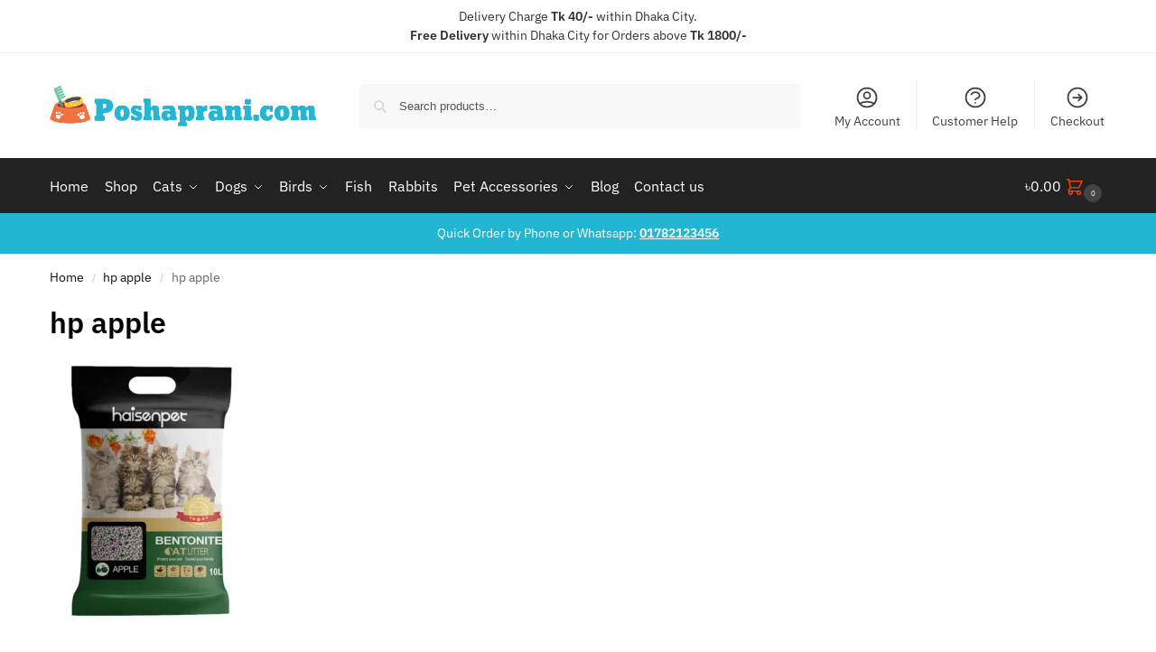

--- FILE ---
content_type: text/html; charset=UTF-8
request_url: https://www.poshaprani.com/hp-apple-2/
body_size: 34299
content:
<!doctype html><html dir="ltr" lang="en-US" prefix="og: https://ogp.me/ns#"><head><meta charset="UTF-8"><meta name="viewport" content="height=device-height, width=device-width, initial-scale=1"><link rel="profile" href="https://gmpg.org/xfn/11"><link rel="pingback" href="https://www.poshaprani.com/xmlrpc.php"> <script>document.documentElement.className=document.documentElement.className + ' yes-js js_active js'</script> <title>hp apple | Poshaprani.com</title><style>img:is([sizes="auto" i], [sizes^="auto," i]){contain-intrinsic-size:3000px 1500px}</style><meta name="robots" content="max-image-preview:large"/><meta name="author" content="Abdur Rajjaque"/><link rel="canonical" href="https://www.poshaprani.com/hp-apple-2/"/><meta name="generator" content="All in One SEO (AIOSEO) 4.9.0"/><meta property="og:locale" content="en_US"/><meta property="og:site_name" content="Poshaprani.com Bangladesh"/><meta property="og:type" content="article"/><meta property="og:title" content="hp apple | Poshaprani.com"/><meta property="og:url" content="https://www.poshaprani.com/hp-apple-2/"/><meta property="og:image" content="https://www.poshaprani.com/wp-content/uploads/2019/03/PP-logo.png"/><meta property="og:image:secure_url" content="https://www.poshaprani.com/wp-content/uploads/2019/03/PP-logo.png"/><meta property="og:image:width" content="500"/><meta property="og:image:height" content="500"/><meta property="article:published_time" content="2021-06-05T08:47:24+00:00"/><meta property="article:modified_time" content="2021-06-05T08:47:24+00:00"/><meta property="article:publisher" content="https://www.facebook.com/poshapranicom/"/><meta name="twitter:card" content="summary"/><meta name="twitter:site" content="@poshaprani"/><meta name="twitter:title" content="hp apple | Poshaprani.com"/><meta name="twitter:image" content="https://www.poshaprani.com/wp-content/uploads/2019/03/PP-logo.png"/> <script type="application/ld+json" class="aioseo-schema">{"@context":"https:\/\/schema.org","@graph":[{"@type":"BreadcrumbList","@id":"https:\/\/www.poshaprani.com\/hp-apple-2\/#breadcrumblist","itemListElement":[{"@type":"ListItem","@id":"https:\/\/www.poshaprani.com#listItem","position":1,"name":"Home","item":"https:\/\/www.poshaprani.com","nextItem":{"@type":"ListItem","@id":"https:\/\/www.poshaprani.com\/hp-apple-2\/#listItem","name":"hp apple"}},{"@type":"ListItem","@id":"https:\/\/www.poshaprani.com\/hp-apple-2\/#listItem","position":2,"name":"hp apple","previousItem":{"@type":"ListItem","@id":"https:\/\/www.poshaprani.com#listItem","name":"Home"}}]},{"@type":"ItemPage","@id":"https:\/\/www.poshaprani.com\/hp-apple-2\/#itempage","url":"https:\/\/www.poshaprani.com\/hp-apple-2\/","name":"hp apple | Poshaprani.com","inLanguage":"en-US","isPartOf":{"@id":"https:\/\/www.poshaprani.com\/#website"},"breadcrumb":{"@id":"https:\/\/www.poshaprani.com\/hp-apple-2\/#breadcrumblist"},"author":{"@id":"https:\/\/www.poshaprani.com\/author\/rajjaque\/#author"},"creator":{"@id":"https:\/\/www.poshaprani.com\/author\/rajjaque\/#author"},"datePublished":"2021-06-05T14:47:24+06:00","dateModified":"2021-06-05T14:47:24+06:00"},{"@type":"Organization","@id":"https:\/\/www.poshaprani.com\/#organization","name":"Poshaprani.com","description":"Shop Online for Pet Food, Pet Supplies in Bangladesh","url":"https:\/\/www.poshaprani.com\/","telephone":"+8801782123456","logo":{"@type":"ImageObject","url":"https:\/\/i0.wp.com\/www.poshaprani.com\/wp-content\/uploads\/2019\/03\/Poshaprani-Logo.png?fit=558%2C85&ssl=1","@id":"https:\/\/www.poshaprani.com\/hp-apple-2\/#organizationLogo","width":558,"height":85},"image":{"@id":"https:\/\/www.poshaprani.com\/hp-apple-2\/#organizationLogo"}},{"@type":"Person","@id":"https:\/\/www.poshaprani.com\/author\/rajjaque\/#author","url":"https:\/\/www.poshaprani.com\/author\/rajjaque\/","name":"Abdur Rajjaque","image":{"@type":"ImageObject","@id":"https:\/\/www.poshaprani.com\/hp-apple-2\/#authorImage","url":"https:\/\/secure.gravatar.com\/avatar\/1e1a4cb3978a839a9f29ecb7a5317aa0ba65f381e406b2b3dc65d4a7e2a59e62?s=96&d=mm&r=g","width":96,"height":96,"caption":"Abdur Rajjaque"}},{"@type":"WebSite","@id":"https:\/\/www.poshaprani.com\/#website","url":"https:\/\/www.poshaprani.com\/","name":"Poshaprani.com","description":"Shop Online for Pet Food, Pet Supplies in Bangladesh","inLanguage":"en-US","publisher":{"@id":"https:\/\/www.poshaprani.com\/#organization"}}]}</script>  <script>window._wca=window._wca||[];</script> <link rel='dns-prefetch' href='//www.googletagmanager.com'/><link rel='dns-prefetch' href='//stats.wp.com'/><link rel='dns-prefetch' href='//unpkg.com'/><link rel='dns-prefetch' href='//fonts.googleapis.com'/><link rel='preconnect' href='//i0.wp.com'/><link rel='preconnect' href='//c0.wp.com'/><link href='https://ifonts.googleapis.com' rel='preconnect'/><link href='https://ifonts.gstatic.com' rel='preconnect'/><link rel="alternate" type="application/rss+xml" title="Poshaprani.com &raquo; Feed" href="https://www.poshaprani.com/feed/"/><link rel="alternate" type="application/rss+xml" title="Poshaprani.com &raquo; Comments Feed" href="https://www.poshaprani.com/comments/feed/"/>
<link rel="stylesheet" type="text/css" href="//www.poshaprani.com/wp-content/cache/wpfc-minified/2iartbt/hgmnf.css" media="all"/><style id='jetpack-sharing-buttons-style-inline-css'>.jetpack-sharing-buttons__services-list{display:flex;flex-direction:row;flex-wrap:wrap;gap:0;list-style-type:none;margin:5px;padding:0}.jetpack-sharing-buttons__services-list.has-small-icon-size{font-size:12px}.jetpack-sharing-buttons__services-list.has-normal-icon-size{font-size:16px}.jetpack-sharing-buttons__services-list.has-large-icon-size{font-size:24px}.jetpack-sharing-buttons__services-list.has-huge-icon-size{font-size:36px}@media print{.jetpack-sharing-buttons__services-list{display:none!important}}.editor-styles-wrapper .wp-block-jetpack-sharing-buttons{gap:0;padding-inline-start:0}ul.jetpack-sharing-buttons__services-list.has-background{padding:1.25em 2.375em}</style>
<link rel="stylesheet" type="text/css" href="//www.poshaprani.com/wp-content/cache/wpfc-minified/esbcdb39/hflco.css" media="all"/><style id='yith-wcan-shortcodes-inline-css'>:root{--yith-wcan-filters_colors_titles:#434343;--yith-wcan-filters_colors_background:#FFFFFF;--yith-wcan-filters_colors_accent:#A7144C;--yith-wcan-filters_colors_accent_r:167;--yith-wcan-filters_colors_accent_g:20;--yith-wcan-filters_colors_accent_b:76;--yith-wcan-color_swatches_border_radius:100%;--yith-wcan-color_swatches_size:30px;--yith-wcan-labels_style_background:#FFFFFF;--yith-wcan-labels_style_background_hover:#A7144C;--yith-wcan-labels_style_background_active:#A7144C;--yith-wcan-labels_style_text:#434343;--yith-wcan-labels_style_text_hover:#FFFFFF;--yith-wcan-labels_style_text_active:#FFFFFF;--yith-wcan-anchors_style_text:#434343;--yith-wcan-anchors_style_text_hover:#A7144C;--yith-wcan-anchors_style_text_active:#A7144C;}</style>
<link rel="stylesheet" type="text/css" href="//www.poshaprani.com/wp-content/cache/wpfc-minified/jokyl2rw/hflco.css" media="all"/><style id='yith-wcwl-main-inline-css'>:root{--rounded-corners-radius:16px;--add-to-cart-rounded-corners-radius:16px;--feedback-duration:3s}
:root{--rounded-corners-radius:16px;--add-to-cart-rounded-corners-radius:16px;--feedback-duration:3s}</style><style id='global-styles-inline-css'>:root{--wp--preset--aspect-ratio--square:1;--wp--preset--aspect-ratio--4-3:4/3;--wp--preset--aspect-ratio--3-4:3/4;--wp--preset--aspect-ratio--3-2:3/2;--wp--preset--aspect-ratio--2-3:2/3;--wp--preset--aspect-ratio--16-9:16/9;--wp--preset--aspect-ratio--9-16:9/16;--wp--preset--color--black:#000000;--wp--preset--color--cyan-bluish-gray:#abb8c3;--wp--preset--color--white:#ffffff;--wp--preset--color--pale-pink:#f78da7;--wp--preset--color--vivid-red:#cf2e2e;--wp--preset--color--luminous-vivid-orange:#ff6900;--wp--preset--color--luminous-vivid-amber:#fcb900;--wp--preset--color--light-green-cyan:#7bdcb5;--wp--preset--color--vivid-green-cyan:#00d084;--wp--preset--color--pale-cyan-blue:#8ed1fc;--wp--preset--color--vivid-cyan-blue:#0693e3;--wp--preset--color--vivid-purple:#9b51e0;--wp--preset--gradient--vivid-cyan-blue-to-vivid-purple:linear-gradient(135deg,rgba(6,147,227,1) 0%,rgb(155,81,224) 100%);--wp--preset--gradient--light-green-cyan-to-vivid-green-cyan:linear-gradient(135deg,rgb(122,220,180) 0%,rgb(0,208,130) 100%);--wp--preset--gradient--luminous-vivid-amber-to-luminous-vivid-orange:linear-gradient(135deg,rgba(252,185,0,1) 0%,rgba(255,105,0,1) 100%);--wp--preset--gradient--luminous-vivid-orange-to-vivid-red:linear-gradient(135deg,rgba(255,105,0,1) 0%,rgb(207,46,46) 100%);--wp--preset--gradient--very-light-gray-to-cyan-bluish-gray:linear-gradient(135deg,rgb(238,238,238) 0%,rgb(169,184,195) 100%);--wp--preset--gradient--cool-to-warm-spectrum:linear-gradient(135deg,rgb(74,234,220) 0%,rgb(151,120,209) 20%,rgb(207,42,186) 40%,rgb(238,44,130) 60%,rgb(251,105,98) 80%,rgb(254,248,76) 100%);--wp--preset--gradient--blush-light-purple:linear-gradient(135deg,rgb(255,206,236) 0%,rgb(152,150,240) 100%);--wp--preset--gradient--blush-bordeaux:linear-gradient(135deg,rgb(254,205,165) 0%,rgb(254,45,45) 50%,rgb(107,0,62) 100%);--wp--preset--gradient--luminous-dusk:linear-gradient(135deg,rgb(255,203,112) 0%,rgb(199,81,192) 50%,rgb(65,88,208) 100%);--wp--preset--gradient--pale-ocean:linear-gradient(135deg,rgb(255,245,203) 0%,rgb(182,227,212) 50%,rgb(51,167,181) 100%);--wp--preset--gradient--electric-grass:linear-gradient(135deg,rgb(202,248,128) 0%,rgb(113,206,126) 100%);--wp--preset--gradient--midnight:linear-gradient(135deg,rgb(2,3,129) 0%,rgb(40,116,252) 100%);--wp--preset--font-size--small:clamp(1rem, 1rem + ((1vw - 0.2rem) * 0.368), 1.2rem);--wp--preset--font-size--medium:clamp(1rem, 1rem + ((1vw - 0.2rem) * 0.92), 1.5rem);--wp--preset--font-size--large:clamp(1.5rem, 1.5rem + ((1vw - 0.2rem) * 0.92), 2rem);--wp--preset--font-size--x-large:clamp(1.5rem, 1.5rem + ((1vw - 0.2rem) * 1.379), 2.25rem);--wp--preset--font-size--x-small:0.85rem;--wp--preset--font-size--base:clamp(1rem, 1rem + ((1vw - 0.2rem) * 0.46), 1.25rem);--wp--preset--font-size--xx-large:clamp(2rem, 2rem + ((1vw - 0.2rem) * 1.839), 3rem);--wp--preset--font-size--xxx-large:clamp(2.25rem, 2.25rem + ((1vw - 0.2rem) * 3.218), 4rem);--wp--preset--spacing--20:0.44rem;--wp--preset--spacing--30:0.67rem;--wp--preset--spacing--40:1rem;--wp--preset--spacing--50:1.5rem;--wp--preset--spacing--60:2.25rem;--wp--preset--spacing--70:3.38rem;--wp--preset--spacing--80:5.06rem;--wp--preset--spacing--small:clamp(.25rem, 2.5vw, 0.75rem);--wp--preset--spacing--medium:clamp(1rem, 4vw, 2rem);--wp--preset--spacing--large:clamp(1.25rem, 6vw, 3rem);--wp--preset--spacing--x-large:clamp(3rem, 7vw, 5rem);--wp--preset--spacing--xx-large:clamp(4rem, 9vw, 7rem);--wp--preset--spacing--xxx-large:clamp(5rem, 12vw, 9rem);--wp--preset--spacing--xxxx-large:clamp(6rem, 14vw, 13rem);--wp--preset--shadow--natural:6px 6px 9px rgba(0, 0, 0, 0.2);--wp--preset--shadow--deep:12px 12px 50px rgba(0, 0, 0, 0.4);--wp--preset--shadow--sharp:6px 6px 0px rgba(0, 0, 0, 0.2);--wp--preset--shadow--outlined:6px 6px 0px -3px rgba(255, 255, 255, 1), 6px 6px rgba(0, 0, 0, 1);--wp--preset--shadow--crisp:6px 6px 0px rgba(0, 0, 0, 1);--wp--custom--line-height--none:1;--wp--custom--line-height--tight:1.1;--wp--custom--line-height--snug:1.2;--wp--custom--line-height--normal:1.5;--wp--custom--line-height--relaxed:1.625;--wp--custom--line-height--loose:2;--wp--custom--line-height--body:1.618;}:root{--wp--style--global--content-size:900px;--wp--style--global--wide-size:1190px;}:where(body){margin:0;}.wp-site-blocks{padding-top:var(--wp--style--root--padding-top);padding-bottom:var(--wp--style--root--padding-bottom);}.has-global-padding{padding-right:var(--wp--style--root--padding-right);padding-left:var(--wp--style--root--padding-left);}.has-global-padding > .alignfull{margin-right:calc(var(--wp--style--root--padding-right) * -1);margin-left:calc(var(--wp--style--root--padding-left) * -1);}.has-global-padding :where(:not(.alignfull.is-layout-flow) > .has-global-padding:not(.wp-block-block, .alignfull)){padding-right:0;padding-left:0;}.has-global-padding :where(:not(.alignfull.is-layout-flow) > .has-global-padding:not(.wp-block-block, .alignfull)) > .alignfull{margin-left:0;margin-right:0;}.wp-site-blocks > .alignleft{float:left;margin-right:2em;}.wp-site-blocks > .alignright{float:right;margin-left:2em;}.wp-site-blocks > .aligncenter{justify-content:center;margin-left:auto;margin-right:auto;}:where(.wp-site-blocks) > *{margin-block-start:var(--wp--preset--spacing--medium);margin-block-end:0;}:where(.wp-site-blocks) > :first-child{margin-block-start:0;}:where(.wp-site-blocks) > :last-child{margin-block-end:0;}:root{--wp--style--block-gap:var(--wp--preset--spacing--medium);}:root :where(.is-layout-flow) > :first-child{margin-block-start:0;}:root :where(.is-layout-flow) > :last-child{margin-block-end:0;}:root :where(.is-layout-flow) > *{margin-block-start:var(--wp--preset--spacing--medium);margin-block-end:0;}:root :where(.is-layout-constrained) > :first-child{margin-block-start:0;}:root :where(.is-layout-constrained) > :last-child{margin-block-end:0;}:root :where(.is-layout-constrained) > *{margin-block-start:var(--wp--preset--spacing--medium);margin-block-end:0;}:root :where(.is-layout-flex){gap:var(--wp--preset--spacing--medium);}:root :where(.is-layout-grid){gap:var(--wp--preset--spacing--medium);}.is-layout-flow > .alignleft{float:left;margin-inline-start:0;margin-inline-end:2em;}.is-layout-flow > .alignright{float:right;margin-inline-start:2em;margin-inline-end:0;}.is-layout-flow > .aligncenter{margin-left:auto !important;margin-right:auto !important;}.is-layout-constrained > .alignleft{float:left;margin-inline-start:0;margin-inline-end:2em;}.is-layout-constrained > .alignright{float:right;margin-inline-start:2em;margin-inline-end:0;}.is-layout-constrained > .aligncenter{margin-left:auto !important;margin-right:auto !important;}.is-layout-constrained > :where(:not(.alignleft):not(.alignright):not(.alignfull)){max-width:var(--wp--style--global--content-size);margin-left:auto !important;margin-right:auto !important;}.is-layout-constrained > .alignwide{max-width:var(--wp--style--global--wide-size);}body .is-layout-flex{display:flex;}.is-layout-flex{flex-wrap:wrap;align-items:center;}.is-layout-flex > :is(*, div){margin:0;}body .is-layout-grid{display:grid;}.is-layout-grid > :is(*, div){margin:0;}body{font-family:var(--wp--preset--font-family--primary);--wp--style--root--padding-top:0;--wp--style--root--padding-right:var(--wp--preset--spacing--medium);--wp--style--root--padding-bottom:0;--wp--style--root--padding-left:var(--wp--preset--spacing--medium);}a:where(:not(.wp-element-button)){text-decoration:false;}:root :where(.wp-element-button, .wp-block-button__link){background-color:#32373c;border-width:0;color:#fff;font-family:inherit;font-size:inherit;line-height:inherit;padding:calc(0.667em + 2px) calc(1.333em + 2px);text-decoration:none;}.has-black-color{color:var(--wp--preset--color--black) !important;}.has-cyan-bluish-gray-color{color:var(--wp--preset--color--cyan-bluish-gray) !important;}.has-white-color{color:var(--wp--preset--color--white) !important;}.has-pale-pink-color{color:var(--wp--preset--color--pale-pink) !important;}.has-vivid-red-color{color:var(--wp--preset--color--vivid-red) !important;}.has-luminous-vivid-orange-color{color:var(--wp--preset--color--luminous-vivid-orange) !important;}.has-luminous-vivid-amber-color{color:var(--wp--preset--color--luminous-vivid-amber) !important;}.has-light-green-cyan-color{color:var(--wp--preset--color--light-green-cyan) !important;}.has-vivid-green-cyan-color{color:var(--wp--preset--color--vivid-green-cyan) !important;}.has-pale-cyan-blue-color{color:var(--wp--preset--color--pale-cyan-blue) !important;}.has-vivid-cyan-blue-color{color:var(--wp--preset--color--vivid-cyan-blue) !important;}.has-vivid-purple-color{color:var(--wp--preset--color--vivid-purple) !important;}.has-black-background-color{background-color:var(--wp--preset--color--black) !important;}.has-cyan-bluish-gray-background-color{background-color:var(--wp--preset--color--cyan-bluish-gray) !important;}.has-white-background-color{background-color:var(--wp--preset--color--white) !important;}.has-pale-pink-background-color{background-color:var(--wp--preset--color--pale-pink) !important;}.has-vivid-red-background-color{background-color:var(--wp--preset--color--vivid-red) !important;}.has-luminous-vivid-orange-background-color{background-color:var(--wp--preset--color--luminous-vivid-orange) !important;}.has-luminous-vivid-amber-background-color{background-color:var(--wp--preset--color--luminous-vivid-amber) !important;}.has-light-green-cyan-background-color{background-color:var(--wp--preset--color--light-green-cyan) !important;}.has-vivid-green-cyan-background-color{background-color:var(--wp--preset--color--vivid-green-cyan) !important;}.has-pale-cyan-blue-background-color{background-color:var(--wp--preset--color--pale-cyan-blue) !important;}.has-vivid-cyan-blue-background-color{background-color:var(--wp--preset--color--vivid-cyan-blue) !important;}.has-vivid-purple-background-color{background-color:var(--wp--preset--color--vivid-purple) !important;}.has-black-border-color{border-color:var(--wp--preset--color--black) !important;}.has-cyan-bluish-gray-border-color{border-color:var(--wp--preset--color--cyan-bluish-gray) !important;}.has-white-border-color{border-color:var(--wp--preset--color--white) !important;}.has-pale-pink-border-color{border-color:var(--wp--preset--color--pale-pink) !important;}.has-vivid-red-border-color{border-color:var(--wp--preset--color--vivid-red) !important;}.has-luminous-vivid-orange-border-color{border-color:var(--wp--preset--color--luminous-vivid-orange) !important;}.has-luminous-vivid-amber-border-color{border-color:var(--wp--preset--color--luminous-vivid-amber) !important;}.has-light-green-cyan-border-color{border-color:var(--wp--preset--color--light-green-cyan) !important;}.has-vivid-green-cyan-border-color{border-color:var(--wp--preset--color--vivid-green-cyan) !important;}.has-pale-cyan-blue-border-color{border-color:var(--wp--preset--color--pale-cyan-blue) !important;}.has-vivid-cyan-blue-border-color{border-color:var(--wp--preset--color--vivid-cyan-blue) !important;}.has-vivid-purple-border-color{border-color:var(--wp--preset--color--vivid-purple) !important;}.has-vivid-cyan-blue-to-vivid-purple-gradient-background{background:var(--wp--preset--gradient--vivid-cyan-blue-to-vivid-purple) !important;}.has-light-green-cyan-to-vivid-green-cyan-gradient-background{background:var(--wp--preset--gradient--light-green-cyan-to-vivid-green-cyan) !important;}.has-luminous-vivid-amber-to-luminous-vivid-orange-gradient-background{background:var(--wp--preset--gradient--luminous-vivid-amber-to-luminous-vivid-orange) !important;}.has-luminous-vivid-orange-to-vivid-red-gradient-background{background:var(--wp--preset--gradient--luminous-vivid-orange-to-vivid-red) !important;}.has-very-light-gray-to-cyan-bluish-gray-gradient-background{background:var(--wp--preset--gradient--very-light-gray-to-cyan-bluish-gray) !important;}.has-cool-to-warm-spectrum-gradient-background{background:var(--wp--preset--gradient--cool-to-warm-spectrum) !important;}.has-blush-light-purple-gradient-background{background:var(--wp--preset--gradient--blush-light-purple) !important;}.has-blush-bordeaux-gradient-background{background:var(--wp--preset--gradient--blush-bordeaux) !important;}.has-luminous-dusk-gradient-background{background:var(--wp--preset--gradient--luminous-dusk) !important;}.has-pale-ocean-gradient-background{background:var(--wp--preset--gradient--pale-ocean) !important;}.has-electric-grass-gradient-background{background:var(--wp--preset--gradient--electric-grass) !important;}.has-midnight-gradient-background{background:var(--wp--preset--gradient--midnight) !important;}.has-small-font-size{font-size:var(--wp--preset--font-size--small) !important;}.has-medium-font-size{font-size:var(--wp--preset--font-size--medium) !important;}.has-large-font-size{font-size:var(--wp--preset--font-size--large) !important;}.has-x-large-font-size{font-size:var(--wp--preset--font-size--x-large) !important;}.has-x-small-font-size{font-size:var(--wp--preset--font-size--x-small) !important;}.has-base-font-size{font-size:var(--wp--preset--font-size--base) !important;}.has-xx-large-font-size{font-size:var(--wp--preset--font-size--xx-large) !important;}.has-xxx-large-font-size{font-size:var(--wp--preset--font-size--xxx-large) !important;}:root :where(.wp-block-columns){margin-bottom:0px;}:root :where(.wp-block-pullquote){font-size:clamp(0.984em, 0.984rem + ((1vw - 0.2em) * 0.949), 1.5em);line-height:1.6;}:root :where(.wp-block-spacer){margin-top:0 !important;}</style>
<link rel="stylesheet" type="text/css" href="//www.poshaprani.com/wp-content/cache/wpfc-minified/estlr4rm/hflco.css" media="all"/><style id='woocommerce-inline-inline-css'>.woocommerce form .form-row .required{visibility:visible;}</style>
<link rel="stylesheet" type="text/css" href="//www.poshaprani.com/wp-content/cache/wpfc-minified/drv0fdcc/hfr52.css" media="all"/><link rel='stylesheet' id='google-Inter-css' href='https://fonts.googleapis.com/css?family=Inter%3A900%2C700%2C500%2C500i%2C400%2C200%2C300&#038;ver=6.8.3' type='text/css' media='all'/> <script id="woocommerce-google-analytics-integration-gtag-js-after">
window.dataLayer=window.dataLayer||[];
function gtag(){dataLayer.push(arguments);}
for(const mode of [{"analytics_storage":"denied","ad_storage":"denied","ad_user_data":"denied","ad_personalization":"denied","region":["AT","BE","BG","HR","CY","CZ","DK","EE","FI","FR","DE","GR","HU","IS","IE","IT","LV","LI","LT","LU","MT","NL","NO","PL","PT","RO","SK","SI","ES","SE","GB","CH"]}]||[]){
gtag("consent", "default", { "wait_for_update": 500, ...mode });
}
gtag("js", new Date());
gtag("set", "developer_id.dOGY3NW", true);
gtag("config", "G-2QLW7BBK89", {"track_404":true,"allow_google_signals":false,"logged_in":false,"linker":{"domains":[],"allow_incoming":false},"custom_map":{"dimension1":"logged_in"}});</script> <script src='//www.poshaprani.com/wp-content/cache/wpfc-minified/31m78gj4/hflco.js'></script>
<script id="wc-add-to-cart-js-extra">var wc_add_to_cart_params={"ajax_url":"\/wp-admin\/admin-ajax.php","wc_ajax_url":"\/?wc-ajax=%%endpoint%%","i18n_view_cart":"View cart","cart_url":"https:\/\/www.poshaprani.com\/cart-2\/","is_cart":"","cart_redirect_after_add":"no"};</script> <script id="woocommerce-js-extra">var woocommerce_params={"ajax_url":"\/wp-admin\/admin-ajax.php","wc_ajax_url":"\/?wc-ajax=%%endpoint%%","i18n_password_show":"Show password","i18n_password_hide":"Hide password"};</script> <script src="https://stats.wp.com/s-202546.js" id="woocommerce-analytics-js" defer="defer" data-wp-strategy="defer"></script> <script id="zxcvbn-async-js-extra">var _zxcvbnSettings={"src":"https:\/\/www.poshaprani.com\/wp-includes\/js\/zxcvbn.min.js"};</script> <link rel="https://api.w.org/" href="https://www.poshaprani.com/wp-json/"/><link rel="alternate" title="JSON" type="application/json" href="https://www.poshaprani.com/wp-json/wp/v2/media/31404"/><link rel="EditURI" type="application/rsd+xml" title="RSD" href="https://www.poshaprani.com/xmlrpc.php?rsd"/><meta name="generator" content="WordPress 6.8.3"/><meta name="generator" content="WooCommerce 10.3.5"/><link rel='shortlink' href='https://www.poshaprani.com/?p=31404'/><link rel="alternate" title="oEmbed (JSON)" type="application/json+oembed" href="https://www.poshaprani.com/wp-json/oembed/1.0/embed?url=https%3A%2F%2Fwww.poshaprani.com%2Fhp-apple-2%2F"/><link rel="alternate" title="oEmbed (XML)" type="text/xml+oembed" href="https://www.poshaprani.com/wp-json/oembed/1.0/embed?url=https%3A%2F%2Fwww.poshaprani.com%2Fhp-apple-2%2F&#038;format=xml"/>  <script>var commercekit_ajs={"ajax_url":"\/?commercekit-ajax","ajax_nonce":0};
var commercekit_pdp=[];
var commercekit_as=[];</script> <link rel="manifest" href="/manifest.json"> <script src="https://cdn.onesignal.com/sdks/OneSignalSDK.js" async></script> <script>var OneSignal=window.OneSignal||[];
OneSignal.push(["init", {
appId: "5f6958cf-31eb-43ed-8e9f-cceac01b4937",
autoRegister: true,
notifyButton: {
enable: false, 
size: 'medium', 
theme: 'default', 
position: 'bottom-left', 
prenotify: true, 
showCredit: false, 
text: {
'tip.state.unsubscribed': 'Subscribe to notifications',
'tip.state.subscribed': "You're subscribed to notifications",
'tip.state.blocked': "You've blocked notifications",
'message.prenotify': 'Click to subscribe to notifications',
'message.action.subscribed': "Thanks for subscribing!",
'message.action.resubscribed': "You're subscribed to notifications",
'message.action.unsubscribed': "You won't receive notifications again",
'dialog.main.title': 'Manage Site Notifications',
'dialog.main.button.subscribe': 'SUBSCRIBE',
'dialog.main.button.unsubscribe': 'UNSUBSCRIBE',
'dialog.blocked.title': 'Unblock Notifications',
'dialog.blocked.message': "Follow these instructions to allow notifications:"
}},
welcomeNotification: {
disable: true
}}]);</script>    <script>(function(h,o,t,j,a,r){
h.hj=h.hj||function(){(h.hj.q=h.hj.q||[]).push(arguments)};
h._hjSettings={hjid:685917,hjsv:6};
a=o.getElementsByTagName('head')[0];
r=o.createElement('script');r.async=1;
r.src=t+h._hjSettings.hjid+j+h._hjSettings.hjsv;
a.appendChild(r);
})(window,document,'https://static.hotjar.com/c/hotjar-','.js?sv=');</script> <script>(function(e,t){var n=e.amplitude||{_q:[],_iq:{}};var r=t.createElement("script")
;r.type="text/javascript";r.async=true
;r.src="https://cdn.amplitude.com/libs/amplitude-4.2.1-min.gz.js"
;r.onload=function(){if(e.amplitude.runQueuedFunctions){
e.amplitude.runQueuedFunctions()}else{
console.log("[Amplitude] Error: could not load SDK")}}
;var i=t.getElementsByTagName("script")[0];i.parentNode.insertBefore(r,i)
;function s(e,t){e.prototype[t]=function(){
this._q.push([t].concat(Array.prototype.slice.call(arguments,0)));return this}}
var o=function(){this._q=[];return this}
;var a=["add","append","clearAll","prepend","set","setOnce","unset"]
;for(var u=0;u<a.length;u++){s(o,a[u])}n.Identify=o;var c=function(){this._q=[]
;return this}
;var l=["setProductId","setQuantity","setPrice","setRevenueType","setEventProperties"]
;for(var p=0;p<l.length;p++){s(c,l[p])}n.Revenue=c
;var d=["init","logEvent","logRevenue","setUserId","setUserProperties","setOptOut","setVersionName","setDomain","setDeviceId","setGlobalUserProperties","identify","clearUserProperties","setGroup","logRevenueV2","regenerateDeviceId","logEventWithTimestamp","logEventWithGroups","setSessionId","resetSessionId"]
;function v(e){function t(t){e[t]=function(){
e._q.push([t].concat(Array.prototype.slice.call(arguments,0)))}}
for(var n=0;n<d.length;n++){t(d[n])}}v(n);n.getInstance=function(e){
e=(!e||e.length===0?"$default_instance":e).toLowerCase()
;if(!n._iq.hasOwnProperty(e)){n._iq[e]={_q:[]};v(n._iq[e])}return n._iq[e]}
;e.amplitude=n})(window,document);
amplitude.getInstance().init("9ab1b75bfa407135a860d5c9de6d9bc8");</script> <link href="https://www.poshaprani.com/opensearch.xml" rel="search" title="Search Poshaprani.com" type="application/opensearchdescription+xml"><meta name="theme-color" content="#23b6d3"><style>img#wpstats{display:none}</style><noscript><style>.woocommerce-product-gallery{opacity:1 !important;}</style></noscript><meta name="generator" content="Elementor 3.33.0; features: additional_custom_breakpoints; settings: css_print_method-external, google_font-enabled, font_display-auto"> <script >!function(f,b,e,v,n,t,s){if(f.fbq)return;n=f.fbq=function(){n.callMethod?
n.callMethod.apply(n,arguments):n.queue.push(arguments)};if(!f._fbq)f._fbq=n;
n.push=n;n.loaded=!0;n.version='2.0';n.queue=[];t=b.createElement(e);t.async=!0;
t.src=v;s=b.getElementsByTagName(e)[0];s.parentNode.insertBefore(t,s)}(window,
document,'script','https://connect.facebook.net/en_US/fbevents.js');</script>  <script >fbq('init', '114836135807462', {}, {
"agent": "woocommerce_1-10.3.5-3.5.12"
});
document.addEventListener('DOMContentLoaded', function(){
document.body.insertAdjacentHTML('beforeend', '<div class=\"wc-facebook-pixel-event-placeholder\"></div>');
}, false);</script> <style>.e-con.e-parent:nth-of-type(n+4):not(.e-lazyloaded):not(.e-no-lazyload),
.e-con.e-parent:nth-of-type(n+4):not(.e-lazyloaded):not(.e-no-lazyload) *{background-image:none !important;}
@media screen and (max-height: 1024px) {
.e-con.e-parent:nth-of-type(n+3):not(.e-lazyloaded):not(.e-no-lazyload),
.e-con.e-parent:nth-of-type(n+3):not(.e-lazyloaded):not(.e-no-lazyload) *{background-image:none !important;}
}
@media screen and (max-height: 640px) {
.e-con.e-parent:nth-of-type(n+2):not(.e-lazyloaded):not(.e-no-lazyload),
.e-con.e-parent:nth-of-type(n+2):not(.e-lazyloaded):not(.e-no-lazyload) *{background-image:none !important;}
}</style><style>.digits_secure_modal_box, .digits_ui,
.digits_secure_modal_box *, .digits_ui *,
.digits_font, .dig_ma-box, .dig_ma-box input, .dig_ma-box input::placeholder, .dig_ma-box ::placeholder, .dig_ma-box label, .dig_ma-box button, .dig_ma-box select, .dig_ma-box *{font-family:'Inter', sans-serif;}</style><link rel="icon" href="https://i0.wp.com/www.poshaprani.com/wp-content/uploads/2019/03/PP-logo.png?fit=32%2C32&#038;ssl=1" sizes="32x32"/><link rel="icon" href="https://i0.wp.com/www.poshaprani.com/wp-content/uploads/2019/03/PP-logo.png?fit=192%2C192&#038;ssl=1" sizes="192x192"/><link rel="apple-touch-icon" href="https://i0.wp.com/www.poshaprani.com/wp-content/uploads/2019/03/PP-logo.png?fit=180%2C180&#038;ssl=1"/><meta name="msapplication-TileImage" content="https://i0.wp.com/www.poshaprani.com/wp-content/uploads/2019/03/PP-logo.png?fit=270%2C270&#038;ssl=1"/><style id="wp-custom-css">@media(min-width:993px){
#mobilesearch{display:none;}
}
div#mobilesearch{padding-top:5px;padding-bottom:5px;line-height:1;}
input#woocommerce-product-search-field-1{width:100%;}
@media(min-width:993px){
body .main-navigation ul.menu li.menu-item-has-children.full-width>.sub-menu-wrapper li.menu-item-has-children>a{color:#3bb6d3;}
}
.tax-product_cat header.woocommerce-products-header{display:none;}
.widget_shopping_cart .product_list_widget, .woocommerce-checkout ul#shipping_method{overflow:auto;}
body .shoptimizer-mini-cart-wrap .widget_shopping_cart{overflow-y:hidden;}
.woocommerce-checkout .woocommerce-info a{font-weight:bold;font-size:large;}
.mc4wp-form-fields br{display:none;}
.hentry .entry-header .byline, .hentry .entry-header .posted-on{display:none;}
.vcard.author{display:none;}
body #message-purchased{z-index:1;}
body.logged-in .shoptimizer-mini-cart-wrap{top:0px;}
.image-feature a::before{background-color:rgba(0, 0, 0, 0.05);}
.wp-caption .wp-caption-text{font-size:14px;text-shadow:1px 1px #00000030;}
li.outofstock:after{top:25%;left:53%;opacity:.8;}
@media(max-width:992px){
.product-out-of-stock{top:25%;}
}
@media(min-width:993px){
.product-out-of-stock{top:30%;}
}
p.woocommerce-store-notice.demo_store{left:10%;right:10%;text-align:center;}
@media(min-width:993px){
p.woocommerce-store-notice.demo_store{line-height:4;}
}
@media(min-width:993px){
body:not(.header-4).sticky-d .col-full-nav{top:-1px;}
}
.widget-image-caption{color:#f7f7f9 !important;}
.elementor-1005 .elementor-element.elementor-element-eede7e3 .elementor-heading-title{color:#222 !important;}
.elementor-1005 .elementor-element.elementor-element-532ec0d .elementor-heading-title{color:#222 !important;}
#yith-wcwtl-output .button{background:#ff4500 !important;color:#ffffff !important;}
.main-navigation ul li.full-width>.sub-menu-wrapper>.container>ul.sub-menu{background:white !important;}
.main-navigation ul li.full-width>.sub-menu-wrapper>.container>ul.sub-menu ul{background:white !important;}
.yith-wcwl-add-button .add_to_wishlist svg.yith-wcwl-icon-svg, .yith-wcwl-add-button .add_to_wishlist img{margin-left:3px;margin-top:3px;}
.summary .yith-wcwl-add-to-wishlist a:before{display:none;}</style><style id="kirki-inline-styles">.site-header .custom-logo-link img{height:45px;}.is_stuck .logo-mark{width:80px;}.price ins, .summary .yith-wcwl-add-to-wishlist a:before, .site .commercekit-wishlist a i:before, .commercekit-wishlist-table .price, .commercekit-wishlist-table .price ins, .commercekit-ajs-product-price, .commercekit-ajs-product-price ins, .widget-area .widget.widget_categories a:hover, #secondary .widget ul li a:hover, #secondary.widget-area .widget li.chosen a, .widget-area .widget a:hover, #secondary .widget_recent_comments ul li a:hover, .woocommerce-pagination .page-numbers li .page-numbers.current, div.product p.price, body:not(.mobile-toggled) .main-navigation ul.menu li.full-width.menu-item-has-children ul li.highlight > a, body:not(.mobile-toggled) .main-navigation ul.menu li.full-width.menu-item-has-children ul li.highlight > a:hover, #secondary .widget ins span.amount, #secondary .widget ins span.amount span, .search-results article h2 a:hover{color:#f36f43;}.spinner > div, .widget_price_filter .ui-slider .ui-slider-range, .widget_price_filter .ui-slider .ui-slider-handle, #page .woocommerce-tabs ul.tabs li span, #secondary.widget-area .widget .tagcloud a:hover, .widget-area .widget.widget_product_tag_cloud a:hover, footer .mc4wp-form input[type="submit"], #payment .payment_methods li.woocommerce-PaymentMethod > input[type=radio]:first-child:checked + label:before, #payment .payment_methods li.wc_payment_method > input[type=radio]:first-child:checked + label:before, #shipping_method > li > input[type=radio]:first-child:checked + label:before, ul#shipping_method li:only-child label:before, .image-border .elementor-image:after, ul.products li.product .yith-wcwl-wishlistexistsbrowse a:before, ul.products li.product .yith-wcwl-wishlistaddedbrowse a:before, ul.products li.product .yith-wcwl-add-button a:before, .summary .yith-wcwl-add-to-wishlist a:before, li.product .commercekit-wishlist a em.cg-wishlist-t:before, li.product .commercekit-wishlist a em.cg-wishlist:before, .site .commercekit-wishlist a i:before, .summary .commercekit-wishlist a i.cg-wishlist-t:before, .woocommerce-tabs ul.tabs li a span, .commercekit-atc-tab-links li a span, .main-navigation ul li a span strong, .widget_layered_nav ul.woocommerce-widget-layered-nav-list li.chosen:before{background-color:#f36f43;}.woocommerce-tabs .tabs li a::after, .commercekit-atc-tab-links li a:after{border-color:#f36f43;}a{color:#1e68c4;}a:hover{color:#111;}body{background-color:#fff;}.col-full.topbar-wrapper{background-color:#fff;border-bottom-color:#eee;}.top-bar, .top-bar a{color:#323232;}body:not(.header-4) .site-header, .header-4-container{background-color:#fff;}.header-widget-region{background-color:#23b6d3;font-size:14px;}.header-widget-region, .header-widget-region a{color:#fff;}.button, .button:hover, .message-inner a.button, .wc-proceed-to-checkout a.button, .wc-proceed-to-checkout .checkout-button.button:hover, .commercekit-wishlist-table button, input[type=submit], ul.products li.product .button, ul.products li.product .added_to_cart, ul.wc-block-grid__products .wp-block-button__link, ul.wc-block-grid__products .wp-block-button__link:hover, .site .widget_shopping_cart a.button.checkout, .woocommerce #respond input#submit.alt, .main-navigation ul.menu ul li a.button, .main-navigation ul.menu ul li a.button:hover, body .main-navigation ul.menu li.menu-item-has-children.full-width > .sub-menu-wrapper li a.button:hover, .main-navigation ul.menu li.menu-item-has-children.full-width > .sub-menu-wrapper li:hover a.added_to_cart, .site div.wpforms-container-full .wpforms-form button[type=submit], .product .cart .single_add_to_cart_button, .woocommerce-cart p.return-to-shop a, .elementor-row .feature p a, .image-feature figcaption span, .wp-element-button.wc-block-cart__submit-button, .wp-element-button.wc-block-components-button.wc-block-components-checkout-place-order-button{color:#fff;}.single-product div.product form.cart .button.added::before, #payment .place-order .button:before, .cart-collaterals .checkout-button:before, .widget_shopping_cart .buttons .checkout:before{background-color:#fff;}.button, input[type=submit], ul.products li.product .button, .commercekit-wishlist-table button, .woocommerce #respond input#submit.alt, .product .cart .single_add_to_cart_button, .widget_shopping_cart a.button.checkout, .main-navigation ul.menu li.menu-item-has-children.full-width > .sub-menu-wrapper li a.added_to_cart, .site div.wpforms-container-full .wpforms-form button[type=submit], ul.products li.product .added_to_cart, ul.wc-block-grid__products .wp-block-button__link, .woocommerce-cart p.return-to-shop a, .elementor-row .feature a, .image-feature figcaption span, .wp-element-button.wc-block-cart__submit-button, .wp-element-button.wc-block-components-button.wc-block-components-checkout-place-order-button{background-color:#ff4500;}.widget_shopping_cart a.button.checkout{border-color:#ff4500;}.button:hover, [type="submit"]:hover, .commercekit-wishlist-table button:hover, ul.products li.product .button:hover, #place_order[type="submit"]:hover, body .woocommerce #respond input#submit.alt:hover, .product .cart .single_add_to_cart_button:hover, .main-navigation ul.menu li.menu-item-has-children.full-width > .sub-menu-wrapper li a.added_to_cart:hover, .site div.wpforms-container-full .wpforms-form button[type=submit]:hover, .site div.wpforms-container-full .wpforms-form button[type=submit]:focus, ul.products li.product .added_to_cart:hover, ul.wc-block-grid__products .wp-block-button__link:hover, .widget_shopping_cart a.button.checkout:hover, .woocommerce-cart p.return-to-shop a:hover, .wp-element-button.wc-block-cart__submit-button:hover, .wp-element-button.wc-block-components-button.wc-block-components-checkout-place-order-button:hover{background-color:#e74003;}.widget_shopping_cart a.button.checkout:hover{border-color:#e74003;}.onsale, .product-label, .wc-block-grid__product-onsale{background-color:#28bed9;color:#fff;}.content-area .summary .onsale{color:#28bed9;}.summary .product-label:before, .product-details-wrapper .product-label:before{border-right-color:#28bed9;}.rtl .product-details-wrapper .product-label:before{border-left-color:#28bed9;}.entry-content .testimonial-entry-title:after, .cart-summary .widget li strong::before, p.stars.selected a.active::before, p.stars:hover a::before, p.stars.selected a:not(.active)::before{color:#ff4500;}.star-rating > span:before{background-color:#ff4500;}header.woocommerce-products-header, .shoptimizer-category-banner{background-color:#efeee3;}.term-description p, .term-description a, .term-description a:hover, .shoptimizer-category-banner h1, .shoptimizer-category-banner .taxonomy-description p{color:#222;}.single-product .site-content .col-full{background-color:#f8f8f8;}.call-back-feature button{background-color:#dc9814;}.call-back-feature button, .site-content div.call-back-feature button:hover{color:#fff;}ul.checkout-bar:before, .woocommerce-checkout .checkout-bar li.active:after, ul.checkout-bar li.visited:after{background-color:#3bb54a;}.below-content .widget .ri{color:#999;}.below-content .widget svg{stroke:#999;}footer.site-footer, footer.copyright{background-color:#111;color:#ccc;}.site footer.site-footer .widget .widget-title, .site-footer .widget.widget_block h2{color:#fff;}footer.site-footer a:not(.button), footer.copyright a{color:#999;}footer.site-footer a:not(.button):hover, footer.copyright a:hover{color:#fff;}footer.site-footer li a:after{border-color:#fff;}.top-bar{font-size:14px;}.menu-primary-menu-container > ul > li > a span:before, .menu-primary-menu-container > ul > li.nolink > span:before{border-color:#ff4500;}.secondary-navigation .menu a, .ri.menu-item:before, .fa.menu-item:before{color:#404040;}.secondary-navigation .icon-wrapper svg{stroke:#404040;}.shoptimizer-cart a.cart-contents .count, .shoptimizer-cart a.cart-contents .count:after{border-color:#ff4500;}.shoptimizer-cart a.cart-contents .count, .shoptimizer-cart-icon i{color:#ff4500;}.shoptimizer-cart a.cart-contents:hover .count, .shoptimizer-cart a.cart-contents:hover .count{background-color:#ff4500;}.shoptimizer-cart .cart-contents{color:#fff;}.shoptimizer-cart a.cart-contents .shoptimizer-cart-icon .mini-count{background-color:#444444;border-color:#444444;}.header-widget-region .widget{padding-top:12px;padding-bottom:12px;}.col-full, .single-product .site-content .shoptimizer-sticky-add-to-cart .col-full, body .woocommerce-message, .single-product .site-content .commercekit-sticky-add-to-cart .col-full, .wc-block-components-notice-banner{max-width:1170px;}.product-details-wrapper, .single-product .woocommerce:has(.woocommerce-message), .single-product .woocommerce-Tabs-panel, .single-product .archive-header .woocommerce-breadcrumb, .plp-below.archive.woocommerce .archive-header .woocommerce-breadcrumb, .related.products, .site-content #sspotReviews:not([data-shortcode="1"]), .upsells.products, .composite_summary, .composite_wrap, .wc-prl-recommendations, .yith-wfbt-section.woocommerce{max-width:calc(1170px + 5.2325em);}.main-navigation ul li.menu-item-has-children.full-width .container, .single-product .woocommerce-error{max-width:1170px;}.below-content .col-full, footer .col-full{max-width:calc(1170px + 40px);}body, button, input, select, option, textarea, :root :where(body){font-family:IBM Plex Sans;}:root{font-family:IBM Plex Sans;}.menu-primary-menu-container > ul > li > a, .shoptimizer-cart .cart-contents, .menu-primary-menu-container > ul > li.nolink > span{font-family:IBM Plex Sans;}.main-navigation ul.menu ul li > a, .main-navigation ul.nav-menu ul li > a, .main-navigation ul.menu ul li.nolink{font-family:IBM Plex Sans;}.main-navigation ul.menu li.menu-item-has-children.full-width > .sub-menu-wrapper li.menu-item-has-children > a, .main-navigation ul.menu li.menu-item-has-children.full-width > .sub-menu-wrapper li.heading > a, .main-navigation ul.menu li.menu-item-has-children.full-width > .sub-menu-wrapper li.nolink > span{font-family:IBM Plex Sans;font-size:16px;font-weight:600;color:#111;}.entry-content{font-family:IBM Plex Sans;}h1{font-family:IBM Plex Sans;}h2{font-family:IBM Plex Sans;font-weight:400;}h3{font-family:IBM Plex Sans;}h4{font-family:IBM Plex Sans;}h5{font-family:IBM Plex Sans;}blockquote p{font-family:IBM Plex Sans;}.widget .widget-title, .widget .widgettitle, .widget.widget_block h2{font-family:IBM Plex Sans;}.single-post h1{font-family:IBM Plex Sans;}.term-description, .shoptimizer-category-banner .taxonomy-description{font-family:IBM Plex Sans;}ul.products li.product .woocommerce-loop-product__title, ul.products li.product:not(.product-category) h2, ul.products li.product .woocommerce-loop-product__title, ul.products li.product .woocommerce-loop-product__title, .main-navigation ul.menu ul li.product .woocommerce-loop-product__title a, .wc-block-grid__product .wc-block-grid__product-title{font-family:IBM Plex Sans;font-weight:600;}.summary h1{font-family:IBM Plex Sans;font-weight:600;}body .woocommerce #respond input#submit.alt, body .woocommerce a.button.alt, body .woocommerce button.button.alt, body .woocommerce input.button.alt, .product .cart .single_add_to_cart_button, .shoptimizer-sticky-add-to-cart__content-button a.button, #cgkit-tab-commercekit-sticky-atc-title button, #cgkit-mobile-commercekit-sticky-atc button, .widget_shopping_cart a.button.checkout{font-family:IBM Plex Sans;font-weight:600;letter-spacing:-0.3px;text-transform:none;}@media(min-width:993px){.is_stuck .primary-navigation.with-logo .menu-primary-menu-container{margin-left:80px;}.header-4 .header-4-container{border-bottom-color:#eee;}.col-full-nav{background-color:#222;}.col-full.main-header{padding-top:30px;padding-bottom:30px;}.menu-primary-menu-container > ul > li > a, .menu-primary-menu-container > ul > li.nolink > span, .site-header-cart, .logo-mark{line-height:60px;}.site-header-cart, .menu-primary-menu-container > ul > li.menu-button{height:60px;}.menu-primary-menu-container > ul > li > a, .menu-primary-menu-container > ul > li.nolink > span{color:#fff;}.main-navigation ul.menu > li.menu-item-has-children > a::after{background-color:#fff;}.menu-primary-menu-container > ul.menu:hover > li > a{opacity:0.65;}.main-navigation ul.menu ul.sub-menu{background-color:#f36f43;}.main-navigation ul.menu ul li a, .main-navigation ul.nav-menu ul li a{color:#323232;}.main-navigation ul.menu ul li.menu-item:not(.menu-item-image):not(.heading) > a:hover{color:#ffffff;}.shoptimizer-cart-icon svg{stroke:#ff4500;}.shoptimizer-cart a.cart-contents:hover .count{color:#fff;}body.header-4:not(.full-width-header) .header-4-inner, .summary form.cart.commercekit_sticky-atc .commercekit-pdp-sticky-inner, .commercekit-atc-sticky-tabs ul.commercekit-atc-tab-links, .h-ckit-filters.no-woocommerce-sidebar .commercekit-product-filters{max-width:1170px;}#secondary{width:17%;}.content-area{width:76%;}}@media(max-width:992px){.main-header, .site-branding{height:70px;}.main-header .site-header-cart{top:calc(-14px + 70px / 2);}.sticky-m .mobile-filter, .sticky-m #cgkitpf-horizontal{top:70px;}.sticky-m .commercekit-atc-sticky-tabs{top:calc(70px - 1px);}.m-search-bh.sticky-m .commercekit-atc-sticky-tabs, .m-search-toggled.sticky-m .commercekit-atc-sticky-tabs{top:calc(70px + 60px - 1px);}.m-search-bh.sticky-m .mobile-filter, .m-search-toggled.sticky-m .mobile-filter, .m-search-bh.sticky-m #cgkitpf-horizontal, .m-search-toggled.sticky-m #cgkitpf-horizontal{top:calc(70px + 60px);}.sticky-m .cg-layout-vertical-scroll .cg-thumb-swiper{top:calc(70px + 10px);}body.theme-shoptimizer .site-header .custom-logo-link img, body.wp-custom-logo .site-header .custom-logo-link img{height:30px;}.m-search-bh .site-search, .m-search-toggled .site-search, .site-branding button.menu-toggle, .site-branding button.menu-toggle:hover{background-color:#fff;}.menu-toggle .bar, .shoptimizer-cart a.cart-contents:hover .count{background-color:#111;}.menu-toggle .bar-text, .menu-toggle:hover .bar-text, .shoptimizer-cart a.cart-contents .count{color:#111;}.mobile-search-toggle svg, .shoptimizer-myaccount svg{stroke:#111;}.shoptimizer-cart a.cart-contents:hover .count{background-color:#dc9814;}.shoptimizer-cart a.cart-contents:not(:hover) .count{color:#dc9814;}.shoptimizer-cart-icon svg{stroke:#dc9814;}.shoptimizer-cart a.cart-contents .count, .shoptimizer-cart a.cart-contents .count:after{border-color:#dc9814;}.col-full-nav{background-color:#fff;}.main-navigation ul li a, .menu-primary-menu-container > ul > li.nolink > span, body .main-navigation ul.menu > li.menu-item-has-children > span.caret::after, .main-navigation .woocommerce-loop-product__title, .main-navigation ul.menu li.product, body .main-navigation ul.menu li.menu-item-has-children.full-width>.sub-menu-wrapper li h6 a, body .main-navigation ul.menu li.menu-item-has-children.full-width>.sub-menu-wrapper li h6 a:hover, .main-navigation ul.products li.product .price, body .main-navigation ul.menu li.menu-item-has-children li.menu-item-has-children span.caret, body.mobile-toggled .main-navigation ul.menu li.menu-item-has-children.full-width > .sub-menu-wrapper li p.product__categories a, body.mobile-toggled ul.products li.product p.product__categories a, body li.menu-item-product p.product__categories, main-navigation ul.menu li.menu-item-has-children.full-width > .sub-menu-wrapper li.menu-item-has-children > a, .main-navigation ul.menu li.menu-item-has-children.full-width > .sub-menu-wrapper li.heading > a, .mobile-extra, .mobile-extra h4, .mobile-extra a:not(.button){color:#222;}.main-navigation ul.menu li.menu-item-has-children span.caret::after{background-color:#222;}.main-navigation ul.menu > li.menu-item-has-children.dropdown-open > .sub-menu-wrapper{border-bottom-color:#eee;}}@media(min-width:992px){.top-bar .textwidget{padding-top:8px;padding-bottom:8px;}}
@font-face{font-family:'IBM Plex Sans';font-style:normal;font-weight:400;font-stretch:100%;font-display:swap;src:url(https://www.poshaprani.com/wp-content/fonts/ibm-plex-sans/zYXzKVElMYYaJe8bpLHnCwDKr932-G7dytD-Dmu1syxTKYbABA.woff2) format('woff2');unicode-range:U+0460-052F, U+1C80-1C8A, U+20B4, U+2DE0-2DFF, U+A640-A69F, U+FE2E-FE2F;}
@font-face{font-family:'IBM Plex Sans';font-style:normal;font-weight:400;font-stretch:100%;font-display:swap;src:url(https://www.poshaprani.com/wp-content/fonts/ibm-plex-sans/zYXzKVElMYYaJe8bpLHnCwDKr932-G7dytD-Dmu1syxaKYbABA.woff2) format('woff2');unicode-range:U+0301, U+0400-045F, U+0490-0491, U+04B0-04B1, U+2116;}
@font-face{font-family:'IBM Plex Sans';font-style:normal;font-weight:400;font-stretch:100%;font-display:swap;src:url(https://www.poshaprani.com/wp-content/fonts/ibm-plex-sans/zYXzKVElMYYaJe8bpLHnCwDKr932-G7dytD-Dmu1syxdKYbABA.woff2) format('woff2');unicode-range:U+0370-0377, U+037A-037F, U+0384-038A, U+038C, U+038E-03A1, U+03A3-03FF;}
@font-face{font-family:'IBM Plex Sans';font-style:normal;font-weight:400;font-stretch:100%;font-display:swap;src:url(https://www.poshaprani.com/wp-content/fonts/ibm-plex-sans/zYXzKVElMYYaJe8bpLHnCwDKr932-G7dytD-Dmu1syxRKYbABA.woff2) format('woff2');unicode-range:U+0102-0103, U+0110-0111, U+0128-0129, U+0168-0169, U+01A0-01A1, U+01AF-01B0, U+0300-0301, U+0303-0304, U+0308-0309, U+0323, U+0329, U+1EA0-1EF9, U+20AB;}
@font-face{font-family:'IBM Plex Sans';font-style:normal;font-weight:400;font-stretch:100%;font-display:swap;src:url(https://www.poshaprani.com/wp-content/fonts/ibm-plex-sans/zYXzKVElMYYaJe8bpLHnCwDKr932-G7dytD-Dmu1syxQKYbABA.woff2) format('woff2');unicode-range:U+0100-02BA, U+02BD-02C5, U+02C7-02CC, U+02CE-02D7, U+02DD-02FF, U+0304, U+0308, U+0329, U+1D00-1DBF, U+1E00-1E9F, U+1EF2-1EFF, U+2020, U+20A0-20AB, U+20AD-20C0, U+2113, U+2C60-2C7F, U+A720-A7FF;}
@font-face{font-family:'IBM Plex Sans';font-style:normal;font-weight:400;font-stretch:100%;font-display:swap;src:url(https://www.poshaprani.com/wp-content/fonts/ibm-plex-sans/zYXzKVElMYYaJe8bpLHnCwDKr932-G7dytD-Dmu1syxeKYY.woff2) format('woff2');unicode-range:U+0000-00FF, U+0131, U+0152-0153, U+02BB-02BC, U+02C6, U+02DA, U+02DC, U+0304, U+0308, U+0329, U+2000-206F, U+20AC, U+2122, U+2191, U+2193, U+2212, U+2215, U+FEFF, U+FFFD;}
@font-face{font-family:'IBM Plex Sans';font-style:normal;font-weight:600;font-stretch:100%;font-display:swap;src:url(https://www.poshaprani.com/wp-content/fonts/ibm-plex-sans/zYXzKVElMYYaJe8bpLHnCwDKr932-G7dytD-Dmu1syxTKYbABA.woff2) format('woff2');unicode-range:U+0460-052F, U+1C80-1C8A, U+20B4, U+2DE0-2DFF, U+A640-A69F, U+FE2E-FE2F;}
@font-face{font-family:'IBM Plex Sans';font-style:normal;font-weight:600;font-stretch:100%;font-display:swap;src:url(https://www.poshaprani.com/wp-content/fonts/ibm-plex-sans/zYXzKVElMYYaJe8bpLHnCwDKr932-G7dytD-Dmu1syxaKYbABA.woff2) format('woff2');unicode-range:U+0301, U+0400-045F, U+0490-0491, U+04B0-04B1, U+2116;}
@font-face{font-family:'IBM Plex Sans';font-style:normal;font-weight:600;font-stretch:100%;font-display:swap;src:url(https://www.poshaprani.com/wp-content/fonts/ibm-plex-sans/zYXzKVElMYYaJe8bpLHnCwDKr932-G7dytD-Dmu1syxdKYbABA.woff2) format('woff2');unicode-range:U+0370-0377, U+037A-037F, U+0384-038A, U+038C, U+038E-03A1, U+03A3-03FF;}
@font-face{font-family:'IBM Plex Sans';font-style:normal;font-weight:600;font-stretch:100%;font-display:swap;src:url(https://www.poshaprani.com/wp-content/fonts/ibm-plex-sans/zYXzKVElMYYaJe8bpLHnCwDKr932-G7dytD-Dmu1syxRKYbABA.woff2) format('woff2');unicode-range:U+0102-0103, U+0110-0111, U+0128-0129, U+0168-0169, U+01A0-01A1, U+01AF-01B0, U+0300-0301, U+0303-0304, U+0308-0309, U+0323, U+0329, U+1EA0-1EF9, U+20AB;}
@font-face{font-family:'IBM Plex Sans';font-style:normal;font-weight:600;font-stretch:100%;font-display:swap;src:url(https://www.poshaprani.com/wp-content/fonts/ibm-plex-sans/zYXzKVElMYYaJe8bpLHnCwDKr932-G7dytD-Dmu1syxQKYbABA.woff2) format('woff2');unicode-range:U+0100-02BA, U+02BD-02C5, U+02C7-02CC, U+02CE-02D7, U+02DD-02FF, U+0304, U+0308, U+0329, U+1D00-1DBF, U+1E00-1E9F, U+1EF2-1EFF, U+2020, U+20A0-20AB, U+20AD-20C0, U+2113, U+2C60-2C7F, U+A720-A7FF;}
@font-face{font-family:'IBM Plex Sans';font-style:normal;font-weight:600;font-stretch:100%;font-display:swap;src:url(https://www.poshaprani.com/wp-content/fonts/ibm-plex-sans/zYXzKVElMYYaJe8bpLHnCwDKr932-G7dytD-Dmu1syxeKYY.woff2) format('woff2');unicode-range:U+0000-00FF, U+0131, U+0152-0153, U+02BB-02BC, U+02C6, U+02DA, U+02DC, U+0304, U+0308, U+0329, U+2000-206F, U+20AC, U+2122, U+2191, U+2193, U+2212, U+2215, U+FEFF, U+FFFD;}
@font-face{font-family:'IBM Plex Sans';font-style:normal;font-weight:400;font-stretch:100%;font-display:swap;src:url(https://www.poshaprani.com/wp-content/fonts/ibm-plex-sans/zYXzKVElMYYaJe8bpLHnCwDKr932-G7dytD-Dmu1syxTKYbABA.woff2) format('woff2');unicode-range:U+0460-052F, U+1C80-1C8A, U+20B4, U+2DE0-2DFF, U+A640-A69F, U+FE2E-FE2F;}
@font-face{font-family:'IBM Plex Sans';font-style:normal;font-weight:400;font-stretch:100%;font-display:swap;src:url(https://www.poshaprani.com/wp-content/fonts/ibm-plex-sans/zYXzKVElMYYaJe8bpLHnCwDKr932-G7dytD-Dmu1syxaKYbABA.woff2) format('woff2');unicode-range:U+0301, U+0400-045F, U+0490-0491, U+04B0-04B1, U+2116;}
@font-face{font-family:'IBM Plex Sans';font-style:normal;font-weight:400;font-stretch:100%;font-display:swap;src:url(https://www.poshaprani.com/wp-content/fonts/ibm-plex-sans/zYXzKVElMYYaJe8bpLHnCwDKr932-G7dytD-Dmu1syxdKYbABA.woff2) format('woff2');unicode-range:U+0370-0377, U+037A-037F, U+0384-038A, U+038C, U+038E-03A1, U+03A3-03FF;}
@font-face{font-family:'IBM Plex Sans';font-style:normal;font-weight:400;font-stretch:100%;font-display:swap;src:url(https://www.poshaprani.com/wp-content/fonts/ibm-plex-sans/zYXzKVElMYYaJe8bpLHnCwDKr932-G7dytD-Dmu1syxRKYbABA.woff2) format('woff2');unicode-range:U+0102-0103, U+0110-0111, U+0128-0129, U+0168-0169, U+01A0-01A1, U+01AF-01B0, U+0300-0301, U+0303-0304, U+0308-0309, U+0323, U+0329, U+1EA0-1EF9, U+20AB;}
@font-face{font-family:'IBM Plex Sans';font-style:normal;font-weight:400;font-stretch:100%;font-display:swap;src:url(https://www.poshaprani.com/wp-content/fonts/ibm-plex-sans/zYXzKVElMYYaJe8bpLHnCwDKr932-G7dytD-Dmu1syxQKYbABA.woff2) format('woff2');unicode-range:U+0100-02BA, U+02BD-02C5, U+02C7-02CC, U+02CE-02D7, U+02DD-02FF, U+0304, U+0308, U+0329, U+1D00-1DBF, U+1E00-1E9F, U+1EF2-1EFF, U+2020, U+20A0-20AB, U+20AD-20C0, U+2113, U+2C60-2C7F, U+A720-A7FF;}
@font-face{font-family:'IBM Plex Sans';font-style:normal;font-weight:400;font-stretch:100%;font-display:swap;src:url(https://www.poshaprani.com/wp-content/fonts/ibm-plex-sans/zYXzKVElMYYaJe8bpLHnCwDKr932-G7dytD-Dmu1syxeKYY.woff2) format('woff2');unicode-range:U+0000-00FF, U+0131, U+0152-0153, U+02BB-02BC, U+02C6, U+02DA, U+02DC, U+0304, U+0308, U+0329, U+2000-206F, U+20AC, U+2122, U+2191, U+2193, U+2212, U+2215, U+FEFF, U+FFFD;}
@font-face{font-family:'IBM Plex Sans';font-style:normal;font-weight:600;font-stretch:100%;font-display:swap;src:url(https://www.poshaprani.com/wp-content/fonts/ibm-plex-sans/zYXzKVElMYYaJe8bpLHnCwDKr932-G7dytD-Dmu1syxTKYbABA.woff2) format('woff2');unicode-range:U+0460-052F, U+1C80-1C8A, U+20B4, U+2DE0-2DFF, U+A640-A69F, U+FE2E-FE2F;}
@font-face{font-family:'IBM Plex Sans';font-style:normal;font-weight:600;font-stretch:100%;font-display:swap;src:url(https://www.poshaprani.com/wp-content/fonts/ibm-plex-sans/zYXzKVElMYYaJe8bpLHnCwDKr932-G7dytD-Dmu1syxaKYbABA.woff2) format('woff2');unicode-range:U+0301, U+0400-045F, U+0490-0491, U+04B0-04B1, U+2116;}
@font-face{font-family:'IBM Plex Sans';font-style:normal;font-weight:600;font-stretch:100%;font-display:swap;src:url(https://www.poshaprani.com/wp-content/fonts/ibm-plex-sans/zYXzKVElMYYaJe8bpLHnCwDKr932-G7dytD-Dmu1syxdKYbABA.woff2) format('woff2');unicode-range:U+0370-0377, U+037A-037F, U+0384-038A, U+038C, U+038E-03A1, U+03A3-03FF;}
@font-face{font-family:'IBM Plex Sans';font-style:normal;font-weight:600;font-stretch:100%;font-display:swap;src:url(https://www.poshaprani.com/wp-content/fonts/ibm-plex-sans/zYXzKVElMYYaJe8bpLHnCwDKr932-G7dytD-Dmu1syxRKYbABA.woff2) format('woff2');unicode-range:U+0102-0103, U+0110-0111, U+0128-0129, U+0168-0169, U+01A0-01A1, U+01AF-01B0, U+0300-0301, U+0303-0304, U+0308-0309, U+0323, U+0329, U+1EA0-1EF9, U+20AB;}
@font-face{font-family:'IBM Plex Sans';font-style:normal;font-weight:600;font-stretch:100%;font-display:swap;src:url(https://www.poshaprani.com/wp-content/fonts/ibm-plex-sans/zYXzKVElMYYaJe8bpLHnCwDKr932-G7dytD-Dmu1syxQKYbABA.woff2) format('woff2');unicode-range:U+0100-02BA, U+02BD-02C5, U+02C7-02CC, U+02CE-02D7, U+02DD-02FF, U+0304, U+0308, U+0329, U+1D00-1DBF, U+1E00-1E9F, U+1EF2-1EFF, U+2020, U+20A0-20AB, U+20AD-20C0, U+2113, U+2C60-2C7F, U+A720-A7FF;}
@font-face{font-family:'IBM Plex Sans';font-style:normal;font-weight:600;font-stretch:100%;font-display:swap;src:url(https://www.poshaprani.com/wp-content/fonts/ibm-plex-sans/zYXzKVElMYYaJe8bpLHnCwDKr932-G7dytD-Dmu1syxeKYY.woff2) format('woff2');unicode-range:U+0000-00FF, U+0131, U+0152-0153, U+02BB-02BC, U+02C6, U+02DA, U+02DC, U+0304, U+0308, U+0329, U+2000-206F, U+20AC, U+2122, U+2191, U+2193, U+2212, U+2215, U+FEFF, U+FFFD;}
@font-face{font-family:'IBM Plex Sans';font-style:normal;font-weight:400;font-stretch:100%;font-display:swap;src:url(https://www.poshaprani.com/wp-content/fonts/ibm-plex-sans/zYXzKVElMYYaJe8bpLHnCwDKr932-G7dytD-Dmu1syxTKYbABA.woff2) format('woff2');unicode-range:U+0460-052F, U+1C80-1C8A, U+20B4, U+2DE0-2DFF, U+A640-A69F, U+FE2E-FE2F;}
@font-face{font-family:'IBM Plex Sans';font-style:normal;font-weight:400;font-stretch:100%;font-display:swap;src:url(https://www.poshaprani.com/wp-content/fonts/ibm-plex-sans/zYXzKVElMYYaJe8bpLHnCwDKr932-G7dytD-Dmu1syxaKYbABA.woff2) format('woff2');unicode-range:U+0301, U+0400-045F, U+0490-0491, U+04B0-04B1, U+2116;}
@font-face{font-family:'IBM Plex Sans';font-style:normal;font-weight:400;font-stretch:100%;font-display:swap;src:url(https://www.poshaprani.com/wp-content/fonts/ibm-plex-sans/zYXzKVElMYYaJe8bpLHnCwDKr932-G7dytD-Dmu1syxdKYbABA.woff2) format('woff2');unicode-range:U+0370-0377, U+037A-037F, U+0384-038A, U+038C, U+038E-03A1, U+03A3-03FF;}
@font-face{font-family:'IBM Plex Sans';font-style:normal;font-weight:400;font-stretch:100%;font-display:swap;src:url(https://www.poshaprani.com/wp-content/fonts/ibm-plex-sans/zYXzKVElMYYaJe8bpLHnCwDKr932-G7dytD-Dmu1syxRKYbABA.woff2) format('woff2');unicode-range:U+0102-0103, U+0110-0111, U+0128-0129, U+0168-0169, U+01A0-01A1, U+01AF-01B0, U+0300-0301, U+0303-0304, U+0308-0309, U+0323, U+0329, U+1EA0-1EF9, U+20AB;}
@font-face{font-family:'IBM Plex Sans';font-style:normal;font-weight:400;font-stretch:100%;font-display:swap;src:url(https://www.poshaprani.com/wp-content/fonts/ibm-plex-sans/zYXzKVElMYYaJe8bpLHnCwDKr932-G7dytD-Dmu1syxQKYbABA.woff2) format('woff2');unicode-range:U+0100-02BA, U+02BD-02C5, U+02C7-02CC, U+02CE-02D7, U+02DD-02FF, U+0304, U+0308, U+0329, U+1D00-1DBF, U+1E00-1E9F, U+1EF2-1EFF, U+2020, U+20A0-20AB, U+20AD-20C0, U+2113, U+2C60-2C7F, U+A720-A7FF;}
@font-face{font-family:'IBM Plex Sans';font-style:normal;font-weight:400;font-stretch:100%;font-display:swap;src:url(https://www.poshaprani.com/wp-content/fonts/ibm-plex-sans/zYXzKVElMYYaJe8bpLHnCwDKr932-G7dytD-Dmu1syxeKYY.woff2) format('woff2');unicode-range:U+0000-00FF, U+0131, U+0152-0153, U+02BB-02BC, U+02C6, U+02DA, U+02DC, U+0304, U+0308, U+0329, U+2000-206F, U+20AC, U+2122, U+2191, U+2193, U+2212, U+2215, U+FEFF, U+FFFD;}
@font-face{font-family:'IBM Plex Sans';font-style:normal;font-weight:600;font-stretch:100%;font-display:swap;src:url(https://www.poshaprani.com/wp-content/fonts/ibm-plex-sans/zYXzKVElMYYaJe8bpLHnCwDKr932-G7dytD-Dmu1syxTKYbABA.woff2) format('woff2');unicode-range:U+0460-052F, U+1C80-1C8A, U+20B4, U+2DE0-2DFF, U+A640-A69F, U+FE2E-FE2F;}
@font-face{font-family:'IBM Plex Sans';font-style:normal;font-weight:600;font-stretch:100%;font-display:swap;src:url(https://www.poshaprani.com/wp-content/fonts/ibm-plex-sans/zYXzKVElMYYaJe8bpLHnCwDKr932-G7dytD-Dmu1syxaKYbABA.woff2) format('woff2');unicode-range:U+0301, U+0400-045F, U+0490-0491, U+04B0-04B1, U+2116;}
@font-face{font-family:'IBM Plex Sans';font-style:normal;font-weight:600;font-stretch:100%;font-display:swap;src:url(https://www.poshaprani.com/wp-content/fonts/ibm-plex-sans/zYXzKVElMYYaJe8bpLHnCwDKr932-G7dytD-Dmu1syxdKYbABA.woff2) format('woff2');unicode-range:U+0370-0377, U+037A-037F, U+0384-038A, U+038C, U+038E-03A1, U+03A3-03FF;}
@font-face{font-family:'IBM Plex Sans';font-style:normal;font-weight:600;font-stretch:100%;font-display:swap;src:url(https://www.poshaprani.com/wp-content/fonts/ibm-plex-sans/zYXzKVElMYYaJe8bpLHnCwDKr932-G7dytD-Dmu1syxRKYbABA.woff2) format('woff2');unicode-range:U+0102-0103, U+0110-0111, U+0128-0129, U+0168-0169, U+01A0-01A1, U+01AF-01B0, U+0300-0301, U+0303-0304, U+0308-0309, U+0323, U+0329, U+1EA0-1EF9, U+20AB;}
@font-face{font-family:'IBM Plex Sans';font-style:normal;font-weight:600;font-stretch:100%;font-display:swap;src:url(https://www.poshaprani.com/wp-content/fonts/ibm-plex-sans/zYXzKVElMYYaJe8bpLHnCwDKr932-G7dytD-Dmu1syxQKYbABA.woff2) format('woff2');unicode-range:U+0100-02BA, U+02BD-02C5, U+02C7-02CC, U+02CE-02D7, U+02DD-02FF, U+0304, U+0308, U+0329, U+1D00-1DBF, U+1E00-1E9F, U+1EF2-1EFF, U+2020, U+20A0-20AB, U+20AD-20C0, U+2113, U+2C60-2C7F, U+A720-A7FF;}
@font-face{font-family:'IBM Plex Sans';font-style:normal;font-weight:600;font-stretch:100%;font-display:swap;src:url(https://www.poshaprani.com/wp-content/fonts/ibm-plex-sans/zYXzKVElMYYaJe8bpLHnCwDKr932-G7dytD-Dmu1syxeKYY.woff2) format('woff2');unicode-range:U+0000-00FF, U+0131, U+0152-0153, U+02BB-02BC, U+02C6, U+02DA, U+02DC, U+0304, U+0308, U+0329, U+2000-206F, U+20AC, U+2122, U+2191, U+2193, U+2212, U+2215, U+FEFF, U+FFFD;}</style></head><body class="attachment wp-singular attachment-template-default single single-attachment postid-31404 attachmentid-31404 attachment-jpeg wp-custom-logo wp-theme-shoptimizer theme-shoptimizer woocommerce-no-js yith-wcan-free static-cta-buttons sticky-m sticky-d m-grid-2 wc-active product-align-left elementor-default elementor-kit-24147"> <button class="mobile-menu close-drawer" aria-label="Close menu"> <span aria-hidden="true"> <svg xmlns="http://www.w3.org/2000/svg" fill="none" viewBox="0 0 24 24" stroke="currentColor" stroke-width="1.5"><path stroke-linecap="round" stroke-linejoin="round" d="M6 18L18 6M6 6l12 12"></path></svg> </span> </button><div id="page" class="hfeed site"> <a class="skip-link screen-reader-text" href="#site-navigation">Skip to navigation</a> <a class="skip-link screen-reader-text" href="#content">Skip to content</a><div tabindex="-1" id="shoptimizerCartDrawer" class="shoptimizer-mini-cart-wrap" role="dialog" aria-label="Cart drawer"><div id="ajax-loading"><div class="shoptimizer-loader"><div class="spinner"><div class="bounce1"></div><div class="bounce2"></div><div class="bounce3"></div></div></div></div><div class="cart-drawer-heading">Your Cart</div><button type="button" aria-label="Close drawer" class="close-drawer"> <span aria-hidden="true"> <svg xmlns="http://www.w3.org/2000/svg" fill="none" viewBox="0 0 24 24" stroke="currentColor" stroke-width="1"><path stroke-linecap="round" stroke-linejoin="round" d="M6 18L18 6M6 6l12 12"></path></svg> </span> </button><div class="widget woocommerce widget_shopping_cart"><div class="widget_shopping_cart_content"></div></div></div><div class="col-full topbar-wrapper"><div class="top-bar"><div class="col-full"><div class="top-bar-left widget_text"><div class="textwidget"></div></div><div class="top-bar-center widget_text"><div class="textwidget"><p>Delivery Charge<strong> Tk 40/- </strong>within Dhaka City.<br /> <strong>Free Delivery</strong> within Dhaka City for Orders above <strong>Tk 1800/-</strong></p><p></p></div></div><div class="widget_text top-bar-right widget_custom_html"><div class="textwidget custom-html-widget"></div></div></div></div></div><header id="masthead" class="site-header"><div class="menu-overlay"></div><div class="main-header col-full"><div class="site-branding"> <button class="menu-toggle" aria-label="Menu" aria-controls="site-navigation" aria-expanded="false"> <span class="bar"></span><span class="bar"></span><span class="bar"></span> <span class="bar-text">MENU</span> </button> <a href="https://www.poshaprani.com/" class="custom-logo-link"><img width="558" height="85" src="https://i0.wp.com/www.poshaprani.com/wp-content/uploads/2019/03/Poshaprani-Logo.png?fit=558%2C85&amp;ssl=1" class="custom-logo" alt="Poshaprani.com" srcset="https://i0.wp.com/www.poshaprani.com/wp-content/uploads/2019/03/Poshaprani-Logo.png?w=558&amp;ssl=1 558w, https://i0.wp.com/www.poshaprani.com/wp-content/uploads/2019/03/Poshaprani-Logo.png?resize=300%2C46&amp;ssl=1 300w, https://i0.wp.com/www.poshaprani.com/wp-content/uploads/2019/03/Poshaprani-Logo.png?resize=150%2C23&amp;ssl=1 150w" sizes="(max-width: 558px) 100vw, 558px"/></a></div><div class="site-search"><div class="widget woocommerce widget_product_search"><form role="search" method="get" class="woocommerce-product-search" action="https://www.poshaprani.com/"> <label class="screen-reader-text" for="woocommerce-product-search-field-0">Search for:</label> <input type="search" id="woocommerce-product-search-field-0" class="search-field" placeholder="Search products&hellip;" value="" name="s" /> <button type="submit" value="Search" class="">Search</button> <input type="hidden" name="post_type" value="product" /></form></div></div><nav class="secondary-navigation" aria-label="Secondary Navigation"><div class="menu-secondary-menu-container"><ul id="menu-secondary-menu" class="menu"><li id="menu-item-1341" class="menu-item menu-item-type-post_type menu-item-object-page menu-item-1341"><a href="https://www.poshaprani.com/my-account/">My Account<div class="icon-wrapper"><svg xmlns="http://www.w3.org/2000/svg" fill="none" viewBox="0 0 24 24" stroke="currentColor"> <path stroke-linecap="round" stroke-linejoin="round" stroke-width="2" d="M5.121 17.804A13.937 13.937 0 0112 16c2.5 0 4.847.655 6.879 1.804M15 10a3 3 0 11-6 0 3 3 0 016 0zm6 2a9 9 0 11-18 0 9 9 0 0118 0z"></path> </svg></div></a></li><li id="menu-item-1223" class="menu-item menu-item-type-post_type menu-item-object-page menu-item-1223"><a href="https://www.poshaprani.com/customer-help/">Customer Help<div class="icon-wrapper"> <svg xmlns="http://www.w3.org/2000/svg" fill="none" viewBox="0 0 24 24" stroke="currentColor"> <path stroke-linecap="round" stroke-linejoin="round" stroke-width="2" d="M8.228 9c.549-1.165 2.03-2 3.772-2 2.21 0 4 1.343 4 3 0 1.4-1.278 2.575-3.006 2.907-.542.104-.994.54-.994 1.093m0 3h.01M21 12a9 9 0 11-18 0 9 9 0 0118 0z"></path> </svg></div></a></li><li id="menu-item-1342" class="menu-item menu-item-type-post_type menu-item-object-page menu-item-1342"><a href="https://www.poshaprani.com/checkout/">Checkout<div class="icon-wrapper"> <svg xmlns="http://www.w3.org/2000/svg" fill="none" viewBox="0 0 24 24" stroke="currentColor"> <path stroke-linecap="round" stroke-linejoin="round" stroke-width="2" d="M13 9l3 3m0 0l-3 3m3-3H8m13 0a9 9 0 11-18 0 9 9 0 0118 0z"></path> </svg></div></a></li></ul></div></nav><nav class="site-header-cart menu" aria-label="Cart contents"><div class="shoptimizer-cart"> <a class="cart-contents" role="button" href="#" title="View your shopping cart"> <span class="amount"><span class="woocommerce-Price-amount amount"><span class="woocommerce-Price-currencySymbol">৳</span>0.00</span></span> <span class="shoptimizer-cart-icon"> <svg xmlns="http://www.w3.org/2000/svg" fill="none" viewBox="0 0 24 24" stroke="currentColor"> <path stroke-linecap="round" stroke-linejoin="round" stroke-width="2" d="M3 3h2l.4 2M7 13h10l4-8H5.4M7 13L5.4 5M7 13l-2.293 2.293c-.63.63-.184 1.707.707 1.707H17m0 0a2 2 0 100 4 2 2 0 000-4zm-8 2a2 2 0 11-4 0 2 2 0 014 0z" /> </svg> <span class="mini-count">0</span> </span> </a></div></nav><div class="s-observer"></div></div></header><div class="col-full-nav"><div class="shoptimizer-primary-navigation col-full"><div class="site-search"><div class="widget woocommerce widget_product_search"><form role="search" method="get" class="woocommerce-product-search" action="https://www.poshaprani.com/"> <label class="screen-reader-text" for="woocommerce-product-search-field-1">Search for:</label> <input type="search" id="woocommerce-product-search-field-1" class="search-field" placeholder="Search products&hellip;" value="" name="s" /> <button type="submit" value="Search" class="">Search</button> <input type="hidden" name="post_type" value="product" /></form></div></div><nav id="site-navigation" class="main-navigation" aria-label="Primary Navigation"><div class="primary-navigation with-logo"><div class="logo-mark"> <a href="#" rel="home"> <img loading="lazy" src="https://www.poshaprani.com/wp-content/uploads/2019/03/PP-logo.png" alt="Poshaprani.com"/> </a></div><div class="menu-primary-menu-container"><ul id="menu-primary-menu" class="menu"><li id="nav-menu-item-1219" class="menu-item menu-item-type-post_type menu-item-object-page menu-item-home"><a href="https://www.poshaprani.com/" class="cg-menu-link main-menu-link"><span>Home</span></a></li><li id="nav-menu-item-1257" class="menu-item menu-item-type-post_type menu-item-object-page"><a href="https://www.poshaprani.com/shop/" class="cg-menu-link main-menu-link"><span>Shop</span></a></li><li id="nav-menu-item-1288" class="full-width menu-item menu-item-type-taxonomy menu-item-object-product_cat menu-item-has-children" aria-haspopup="true" aria-expanded="false"><a href="https://www.poshaprani.com/product-category/cats/" class="cg-menu-link main-menu-link"><span>Cats</span></a><span class="caret"></span><div class='sub-menu-wrapper'><div class='container'><ul class='sub-menu'><li id="nav-menu-item-1294" class="dropdown-open menu-item menu-item-type-taxonomy menu-item-object-product_cat menu-item-has-children" aria-haspopup="true" aria-expanded="false"><a href="https://www.poshaprani.com/product-category/cats/" class="cg-menu-link sub-menu-link"><span>Cats<span class="sub"> </span></span></a><span class="caret"></span><div class='sub-menu-wrapper'><div class='container'><ul class='sub-menu'><li id="nav-menu-item-1445" class="menu-item menu-item-type-taxonomy menu-item-object-product_cat menu-item-has-children" aria-haspopup="true" aria-expanded="false"><a href="https://www.poshaprani.com/product-category/cats/cat-food-health/" class="cg-menu-link sub-menu-link"><span>Cat Food &amp; Health</span></a><span class="caret"></span><div class='sub-menu-wrapper'><div class='container'><ul class='sub-menu'><li id="nav-menu-item-3316" class="menu-item menu-item-type-taxonomy menu-item-object-product_cat"><a href="https://www.poshaprani.com/product-category/cats/cat-food-health/cat-dry-food/" class="cg-menu-link sub-menu-link"><span>Cat Dry Food</span></a></li><li id="nav-menu-item-3318" class="menu-item menu-item-type-taxonomy menu-item-object-product_cat"><a href="https://www.poshaprani.com/product-category/cats/cat-food-health/cat-wet-food/" class="cg-menu-link sub-menu-link"><span>Cat Wet Food</span></a></li><li id="nav-menu-item-3317" class="menu-item menu-item-type-taxonomy menu-item-object-product_cat"><a href="https://www.poshaprani.com/product-category/cats/cat-food-health/cat-treats/" class="cg-menu-link sub-menu-link"><span>Cat Treats</span></a></li><li id="nav-menu-item-31514" class="menu-item menu-item-type-taxonomy menu-item-object-product_cat"><a href="https://www.poshaprani.com/product-category/cats/cat-food-health/cat-health-supplements/" class="cg-menu-link sub-menu-link"><span>Cat Health Supplements</span></a></li></ul></div></div></li><li id="nav-menu-item-1446" class="menu-item menu-item-type-taxonomy menu-item-object-product_cat menu-item-has-children" aria-haspopup="true" aria-expanded="false"><a href="https://www.poshaprani.com/product-category/cats/kitten-food-toys/" class="cg-menu-link sub-menu-link"><span>Kitten Food &amp; Toys</span></a><span class="caret"></span><div class='sub-menu-wrapper'><div class='container'><ul class='sub-menu'><li id="nav-menu-item-23206" class="menu-item menu-item-type-taxonomy menu-item-object-product_cat"><a href="https://www.poshaprani.com/product-category/cats/kitten-food-toys/" class="cg-menu-link sub-menu-link"><span>Kitten Food</span></a></li></ul></div></div></li><li id="nav-menu-item-1447" class="menu-item menu-item-type-taxonomy menu-item-object-product_cat menu-item-has-children" aria-haspopup="true" aria-expanded="false"><a href="https://www.poshaprani.com/product-category/cats/cat-litters/" class="cg-menu-link sub-menu-link"><span>Cat Litters</span></a><span class="caret"></span><div class='sub-menu-wrapper'><div class='container'><ul class='sub-menu'><li id="nav-menu-item-3319" class="menu-item menu-item-type-taxonomy menu-item-object-product_cat"><a href="https://www.poshaprani.com/product-category/cats/cat-litters/cat-litter-box-scoop/" class="cg-menu-link sub-menu-link"><span>Cat Litter Box &amp; Scoop</span></a></li></ul></div></div></li><li id="nav-menu-item-1448" class="menu-item menu-item-type-taxonomy menu-item-object-product_cat"><a href="https://www.poshaprani.com/product-category/cats/cat-toys/" class="cg-menu-link sub-menu-link"><span>Cat Toys</span></a></li><li id="nav-menu-item-1449" class="menu-item menu-item-type-taxonomy menu-item-object-product_cat"><a href="https://www.poshaprani.com/product-category/cats/cat-collars-harnesses-leashes/" class="cg-menu-link sub-menu-link"><span>Cat Collars, harnesses &amp; leashes</span></a></li><li id="nav-menu-item-1452" class="menu-item menu-item-type-taxonomy menu-item-object-product_cat menu-item-has-children" aria-haspopup="true" aria-expanded="false"><a href="https://www.poshaprani.com/product-category/cats/cat-shampoos-grooming-supplies-training/" class="cg-menu-link sub-menu-link"><span>Cat Shampoos, Grooming Supplies &amp; Training</span></a><span class="caret"></span><div class='sub-menu-wrapper'><div class='container'><ul class='sub-menu'><li id="nav-menu-item-1450" class="menu-item menu-item-type-taxonomy menu-item-object-product_cat"><a href="https://www.poshaprani.com/product-category/cats/cat-dress-clothes-costumes/" class="cg-menu-link sub-menu-link"><span>Cat Dress, Clothes &amp; costumes</span></a></li></ul></div></div></li><li id="nav-menu-item-1451" class="menu-item menu-item-type-taxonomy menu-item-object-product_cat"><a href="https://www.poshaprani.com/product-category/cats/bowls-feeders/" class="cg-menu-link sub-menu-link"><span>Bowls &amp; feeders</span></a></li><li id="nav-menu-item-1343" class="divider highlight menu-item menu-item-type-taxonomy menu-item-object-product_cat"><a href="https://www.poshaprani.com/product-category/cats/" class="cg-menu-link sub-menu-link"><span>All Products</span></a></li></ul></div></div></li><li id="nav-menu-item-1295" class="menu-item-product menu-item menu-item-type-custom menu-item-object-custom"><div class="woocommerce"><ul class="products columns-5"><li class="product type-product post-46193 status-publish first instock product_cat-cat-carrier product_cat-cat-house has-post-thumbnail sale shipping-taxable purchasable product-type-simple"><div class="woocommerce-image__wrapper"><a href="https://www.poshaprani.com/product/cute-cartoon-cat-carrier-travel-bag/" title="Cute Cartoon Cat Carrier Travel Bag" class="woocommerce-LoopProduct-link woocommerce-loop-product__link"><span class="sale-item product-label type-bubble">-7%</span><div class="shoptimizer-plp-carousel-container"><div class="shoptimizer-plp-image-wrapper"><img fetchpriority="high" width="300" height="352" src="https://i0.wp.com/www.poshaprani.com/wp-content/uploads/2024/05/Cartoon-bag.jpg?fit=300%2C352&amp;ssl=1" class="attachment-woocommerce_thumbnail size-woocommerce_thumbnail" alt="Cute Cartoon Cat Carrier Travel Bag" decoding="async" srcset="https://i0.wp.com/www.poshaprani.com/wp-content/uploads/2024/05/Cartoon-bag.jpg?w=1280&amp;ssl=1 1280w, https://i0.wp.com/www.poshaprani.com/wp-content/uploads/2024/05/Cartoon-bag.jpg?resize=256%2C300&amp;ssl=1 256w, https://i0.wp.com/www.poshaprani.com/wp-content/uploads/2024/05/Cartoon-bag.jpg?resize=874%2C1024&amp;ssl=1 874w, https://i0.wp.com/www.poshaprani.com/wp-content/uploads/2024/05/Cartoon-bag.jpg?resize=768%2C900&amp;ssl=1 768w, https://i0.wp.com/www.poshaprani.com/wp-content/uploads/2024/05/Cartoon-bag.jpg?resize=990%2C1160&amp;ssl=1 990w, https://i0.wp.com/www.poshaprani.com/wp-content/uploads/2024/05/Cartoon-bag.jpg?resize=441%2C517&amp;ssl=1 441w, https://i0.wp.com/www.poshaprani.com/wp-content/uploads/2024/05/Cartoon-bag.jpg?resize=300%2C352&amp;ssl=1 300w, https://i0.wp.com/www.poshaprani.com/wp-content/uploads/2024/05/Cartoon-bag.jpg?resize=800%2C938&amp;ssl=1 800w, https://i0.wp.com/www.poshaprani.com/wp-content/uploads/2024/05/Cartoon-bag.jpg?resize=150%2C176&amp;ssl=1 150w" sizes="(max-width: 360px) 147px, (max-width: 300px) 100vw, 300px"/></div></div></a></div><div class="woocommerce-card__header"><p class="product__categories"><a href="https://www.poshaprani.com/product-category/cats/cat-house/cat-carrier/" rel="tag">Cat Carrier</a>, <a href="https://www.poshaprani.com/product-category/cats/cat-house/" rel="tag">Cat House</a></p><div class="woocommerce-loop-product__title"><a tabindex="0" href="https://www.poshaprani.com/product/cute-cartoon-cat-carrier-travel-bag/" aria-label="Cute Cartoon Cat Carrier Travel Bag" class="woocommerce-LoopProduct-link woocommerce-loop-product__link">Cute Cartoon Cat Carrier Travel Bag</a></div><span class="price"><del aria-hidden="true"><span class="woocommerce-Price-amount amount"><bdi><span class="woocommerce-Price-currencySymbol">৳</span>1,500.00</bdi></span></del> <span class="screen-reader-text">Original price was: ৳1,500.00.</span><ins aria-hidden="true"><span class="woocommerce-Price-amount amount"><bdi><span class="woocommerce-Price-currencySymbol">৳</span>1,400.00</bdi></span></ins><span class="screen-reader-text">Current price is: ৳1,400.00.</span></span> <a href="/hp-apple-2/?add-to-cart=46193" aria-describedby="woocommerce_loop_add_to_cart_link_describedby_46193" data-quantity="1" class="button product_type_simple add_to_cart_button ajax_add_to_cart" data-product_id="46193" data-product_sku="" aria-label="Add to cart: &ldquo;Cute Cartoon Cat Carrier Travel Bag&rdquo;" rel="nofollow" data-success_message="&ldquo;Cute Cartoon Cat Carrier Travel Bag&rdquo; has been added to your cart" role="button">Add to cart</a> <span id="woocommerce_loop_add_to_cart_link_describedby_46193" class="screen-reader-text"> </span></div><div class="yith-wcwl-add-to-wishlist add-to-wishlist-46193 yith-wcwl-add-to-wishlist--link-style wishlist-fragment on-first-load" data-fragment-ref="46193" data-fragment-options="{&quot;base_url&quot;:&quot;&quot;,&quot;product_id&quot;:46193,&quot;parent_product_id&quot;:0,&quot;product_type&quot;:&quot;simple&quot;,&quot;is_single&quot;:false,&quot;in_default_wishlist&quot;:false,&quot;show_view&quot;:false,&quot;browse_wishlist_text&quot;:&quot;Browse Wishlist&quot;,&quot;already_in_wishslist_text&quot;:&quot;The product is already in the wishlist!&quot;,&quot;product_added_text&quot;:&quot;Product added!&quot;,&quot;available_multi_wishlist&quot;:false,&quot;disable_wishlist&quot;:false,&quot;show_count&quot;:false,&quot;ajax_loading&quot;:false,&quot;loop_position&quot;:false,&quot;item&quot;:&quot;add_to_wishlist&quot;}"><div class="yith-wcwl-add-button"> <a href="?add_to_wishlist=46193&#038;_wpnonce=032ad7382a" class="add_to_wishlist single_add_to_wishlist" data-product-id="46193" data-product-type="simple" data-original-product-id="0" data-title="Add to Wishlist" rel="nofollow"> <svg id="yith-wcwl-icon-heart-outline" class="yith-wcwl-icon-svg" fill="none" stroke-width="1.5" stroke="currentColor" viewBox="0 0 24 24" xmlns="http://www.w3.org/2000/svg"> <path stroke-linecap="round" stroke-linejoin="round" d="M21 8.25c0-2.485-2.099-4.5-4.688-4.5-1.935 0-3.597 1.126-4.312 2.733-.715-1.607-2.377-2.733-4.313-2.733C5.1 3.75 3 5.765 3 8.25c0 7.22 9 12 9 12s9-4.78 9-12Z"></path> </svg> <span>Add to Wishlist</span> </a></div></div></li></ul></div></li><li id="nav-menu-item-1296" class="menu-item-product menu-item menu-item-type-custom menu-item-object-custom"><div class="woocommerce"><ul class="products columns-5"><li class="product type-product post-51330 status-publish first instock product_cat-cat-food-health product_cat-cat-wet-food product_cat-cats has-post-thumbnail shipping-taxable purchasable product-type-simple"><div class="woocommerce-image__wrapper"><a href="https://www.poshaprani.com/product/moochie-pouch-tuna-recipe-topping-salmon-in-jelly-fluffy-and-beauty-70g/" title="Moochie Pouch Tuna Recipe Topping Salmon In Jelly Fluffy and Beauty 70g" class="woocommerce-LoopProduct-link woocommerce-loop-product__link"><div class="shoptimizer-plp-carousel-container"><div class="shoptimizer-plp-image-wrapper"><img width="300" height="352" src="https://i0.wp.com/www.poshaprani.com/wp-content/uploads/2025/07/mooch-tuna-salmon.jpg?fit=300%2C352&amp;ssl=1" class="attachment-woocommerce_thumbnail size-woocommerce_thumbnail" alt="Moochie Pouch Tuna Recipe Topping Salmon In Jelly Fluffy and Beauty 70g" decoding="async" srcset="https://i0.wp.com/www.poshaprani.com/wp-content/uploads/2025/07/mooch-tuna-salmon.jpg?w=1280&amp;ssl=1 1280w, https://i0.wp.com/www.poshaprani.com/wp-content/uploads/2025/07/mooch-tuna-salmon.jpg?resize=256%2C300&amp;ssl=1 256w, https://i0.wp.com/www.poshaprani.com/wp-content/uploads/2025/07/mooch-tuna-salmon.jpg?resize=874%2C1024&amp;ssl=1 874w, https://i0.wp.com/www.poshaprani.com/wp-content/uploads/2025/07/mooch-tuna-salmon.jpg?resize=768%2C900&amp;ssl=1 768w, https://i0.wp.com/www.poshaprani.com/wp-content/uploads/2025/07/mooch-tuna-salmon.jpg?resize=990%2C1160&amp;ssl=1 990w, https://i0.wp.com/www.poshaprani.com/wp-content/uploads/2025/07/mooch-tuna-salmon.jpg?resize=441%2C517&amp;ssl=1 441w, https://i0.wp.com/www.poshaprani.com/wp-content/uploads/2025/07/mooch-tuna-salmon.jpg?resize=300%2C352&amp;ssl=1 300w, https://i0.wp.com/www.poshaprani.com/wp-content/uploads/2025/07/mooch-tuna-salmon.jpg?resize=800%2C938&amp;ssl=1 800w, https://i0.wp.com/www.poshaprani.com/wp-content/uploads/2025/07/mooch-tuna-salmon.jpg?resize=150%2C176&amp;ssl=1 150w" sizes="(max-width: 360px) 147px, (max-width: 300px) 100vw, 300px"/></div></div></a></div><div class="woocommerce-card__header"><p class="product__categories"><a href="https://www.poshaprani.com/product-category/cats/cat-food-health/" rel="tag">Cat Food &amp; Health</a>, <a href="https://www.poshaprani.com/product-category/cats/cat-food-health/cat-wet-food/" rel="tag">Cat Wet Food</a>, <a href="https://www.poshaprani.com/product-category/cats/" rel="tag">Cats</a></p><div class="woocommerce-loop-product__title"><a tabindex="0" href="https://www.poshaprani.com/product/moochie-pouch-tuna-recipe-topping-salmon-in-jelly-fluffy-and-beauty-70g/" aria-label="Moochie Pouch Tuna Recipe Topping Salmon In Jelly Fluffy and Beauty 70g" class="woocommerce-LoopProduct-link woocommerce-loop-product__link">Moochie Pouch Tuna Recipe Topping Salmon In Jelly Fluffy and Beauty 70g</a></div><span class="price"><span class="woocommerce-Price-amount amount"><bdi><span class="woocommerce-Price-currencySymbol">৳</span>80.00</bdi></span></span> <a href="/hp-apple-2/?add-to-cart=51330" aria-describedby="woocommerce_loop_add_to_cart_link_describedby_51330" data-quantity="1" class="button product_type_simple add_to_cart_button ajax_add_to_cart" data-product_id="51330" data-product_sku="" aria-label="Add to cart: &ldquo;Moochie Pouch Tuna Recipe Topping Salmon In Jelly Fluffy and Beauty 70g&rdquo;" rel="nofollow" data-success_message="&ldquo;Moochie Pouch Tuna Recipe Topping Salmon In Jelly Fluffy and Beauty 70g&rdquo; has been added to your cart" role="button">Add to cart</a> <span id="woocommerce_loop_add_to_cart_link_describedby_51330" class="screen-reader-text"> </span></div><div class="yith-wcwl-add-to-wishlist add-to-wishlist-51330 yith-wcwl-add-to-wishlist--link-style wishlist-fragment on-first-load" data-fragment-ref="51330" data-fragment-options="{&quot;base_url&quot;:&quot;&quot;,&quot;product_id&quot;:51330,&quot;parent_product_id&quot;:0,&quot;product_type&quot;:&quot;simple&quot;,&quot;is_single&quot;:false,&quot;in_default_wishlist&quot;:false,&quot;show_view&quot;:false,&quot;browse_wishlist_text&quot;:&quot;Browse Wishlist&quot;,&quot;already_in_wishslist_text&quot;:&quot;The product is already in the wishlist!&quot;,&quot;product_added_text&quot;:&quot;Product added!&quot;,&quot;available_multi_wishlist&quot;:false,&quot;disable_wishlist&quot;:false,&quot;show_count&quot;:false,&quot;ajax_loading&quot;:false,&quot;loop_position&quot;:false,&quot;item&quot;:&quot;add_to_wishlist&quot;}"><div class="yith-wcwl-add-button"> <a href="?add_to_wishlist=51330&#038;_wpnonce=032ad7382a" class="add_to_wishlist single_add_to_wishlist" data-product-id="51330" data-product-type="simple" data-original-product-id="0" data-title="Add to Wishlist" rel="nofollow"> <svg id="yith-wcwl-icon-heart-outline" class="yith-wcwl-icon-svg" fill="none" stroke-width="1.5" stroke="currentColor" viewBox="0 0 24 24" xmlns="http://www.w3.org/2000/svg"> <path stroke-linecap="round" stroke-linejoin="round" d="M21 8.25c0-2.485-2.099-4.5-4.688-4.5-1.935 0-3.597 1.126-4.312 2.733-.715-1.607-2.377-2.733-4.313-2.733C5.1 3.75 3 5.765 3 8.25c0 7.22 9 12 9 12s9-4.78 9-12Z"></path> </svg> <span>Add to Wishlist</span> </a></div></div></li></ul></div></li><li id="nav-menu-item-1297" class="menu-item-product menu-item menu-item-type-custom menu-item-object-custom"><div class="woocommerce"><ul class="products columns-5"><li class="product type-product post-43117 status-publish first instock product_cat-cat-dry-food product_cat-cat-food-health product_cat-cats has-post-thumbnail sale shipping-taxable purchasable product-type-simple"><div class="woocommerce-image__wrapper"><a href="https://www.poshaprani.com/product/kat-club-cat-food-tuna-fish-flavor-1kg/" title="Kat Club Cat Food Tuna Fish Flavor 1kg" class="woocommerce-LoopProduct-link woocommerce-loop-product__link"><span class="sale-item product-label type-bubble">-3%</span><div class="shoptimizer-plp-carousel-container"><div class="shoptimizer-plp-image-wrapper"><img loading="lazy" width="300" height="352" src="https://i0.wp.com/www.poshaprani.com/wp-content/uploads/2023/10/kat-tuna.jpg?fit=300%2C352&amp;ssl=1" class="attachment-woocommerce_thumbnail size-woocommerce_thumbnail" alt="Kat Club Cat Food Tuna Fish Flavor 1kg" decoding="async" srcset="https://i0.wp.com/www.poshaprani.com/wp-content/uploads/2023/10/kat-tuna.jpg?w=1280&amp;ssl=1 1280w, https://i0.wp.com/www.poshaprani.com/wp-content/uploads/2023/10/kat-tuna.jpg?resize=256%2C300&amp;ssl=1 256w, https://i0.wp.com/www.poshaprani.com/wp-content/uploads/2023/10/kat-tuna.jpg?resize=874%2C1024&amp;ssl=1 874w, https://i0.wp.com/www.poshaprani.com/wp-content/uploads/2023/10/kat-tuna.jpg?resize=768%2C900&amp;ssl=1 768w, https://i0.wp.com/www.poshaprani.com/wp-content/uploads/2023/10/kat-tuna.jpg?resize=990%2C1160&amp;ssl=1 990w, https://i0.wp.com/www.poshaprani.com/wp-content/uploads/2023/10/kat-tuna.jpg?resize=441%2C517&amp;ssl=1 441w, https://i0.wp.com/www.poshaprani.com/wp-content/uploads/2023/10/kat-tuna.jpg?resize=300%2C352&amp;ssl=1 300w, https://i0.wp.com/www.poshaprani.com/wp-content/uploads/2023/10/kat-tuna.jpg?resize=800%2C938&amp;ssl=1 800w, https://i0.wp.com/www.poshaprani.com/wp-content/uploads/2023/10/kat-tuna.jpg?resize=150%2C176&amp;ssl=1 150w" sizes="(max-width: 360px) 147px, (max-width: 300px) 100vw, 300px"/></div></div></a></div><div class="woocommerce-card__header"><p class="product__categories"><a href="https://www.poshaprani.com/product-category/cats/cat-food-health/cat-dry-food/" rel="tag">Cat Dry Food</a>, <a href="https://www.poshaprani.com/product-category/cats/cat-food-health/" rel="tag">Cat Food &amp; Health</a>, <a href="https://www.poshaprani.com/product-category/cats/" rel="tag">Cats</a></p><div class="woocommerce-loop-product__title"><a tabindex="0" href="https://www.poshaprani.com/product/kat-club-cat-food-tuna-fish-flavor-1kg/" aria-label="Kat Club Cat Food Tuna Fish Flavor 1kg" class="woocommerce-LoopProduct-link woocommerce-loop-product__link">Kat Club Cat Food Tuna Fish Flavor 1kg</a></div><span class="price"><del aria-hidden="true"><span class="woocommerce-Price-amount amount"><bdi><span class="woocommerce-Price-currencySymbol">৳</span>390.00</bdi></span></del> <span class="screen-reader-text">Original price was: ৳390.00.</span><ins aria-hidden="true"><span class="woocommerce-Price-amount amount"><bdi><span class="woocommerce-Price-currencySymbol">৳</span>380.00</bdi></span></ins><span class="screen-reader-text">Current price is: ৳380.00.</span></span> <a href="/hp-apple-2/?add-to-cart=43117" aria-describedby="woocommerce_loop_add_to_cart_link_describedby_43117" data-quantity="1" class="button product_type_simple add_to_cart_button ajax_add_to_cart" data-product_id="43117" data-product_sku="" aria-label="Add to cart: &ldquo;Kat Club Cat Food Tuna Fish Flavor 1kg&rdquo;" rel="nofollow" data-success_message="&ldquo;Kat Club Cat Food Tuna Fish Flavor 1kg&rdquo; has been added to your cart" role="button">Add to cart</a> <span id="woocommerce_loop_add_to_cart_link_describedby_43117" class="screen-reader-text"> </span></div><div class="yith-wcwl-add-to-wishlist add-to-wishlist-43117 yith-wcwl-add-to-wishlist--link-style wishlist-fragment on-first-load" data-fragment-ref="43117" data-fragment-options="{&quot;base_url&quot;:&quot;&quot;,&quot;product_id&quot;:43117,&quot;parent_product_id&quot;:0,&quot;product_type&quot;:&quot;simple&quot;,&quot;is_single&quot;:false,&quot;in_default_wishlist&quot;:false,&quot;show_view&quot;:false,&quot;browse_wishlist_text&quot;:&quot;Browse Wishlist&quot;,&quot;already_in_wishslist_text&quot;:&quot;The product is already in the wishlist!&quot;,&quot;product_added_text&quot;:&quot;Product added!&quot;,&quot;available_multi_wishlist&quot;:false,&quot;disable_wishlist&quot;:false,&quot;show_count&quot;:false,&quot;ajax_loading&quot;:false,&quot;loop_position&quot;:false,&quot;item&quot;:&quot;add_to_wishlist&quot;}"><div class="yith-wcwl-add-button"> <a href="?add_to_wishlist=43117&#038;_wpnonce=032ad7382a" class="add_to_wishlist single_add_to_wishlist" data-product-id="43117" data-product-type="simple" data-original-product-id="0" data-title="Add to Wishlist" rel="nofollow"> <svg id="yith-wcwl-icon-heart-outline" class="yith-wcwl-icon-svg" fill="none" stroke-width="1.5" stroke="currentColor" viewBox="0 0 24 24" xmlns="http://www.w3.org/2000/svg"> <path stroke-linecap="round" stroke-linejoin="round" d="M21 8.25c0-2.485-2.099-4.5-4.688-4.5-1.935 0-3.597 1.126-4.312 2.733-.715-1.607-2.377-2.733-4.313-2.733C5.1 3.75 3 5.765 3 8.25c0 7.22 9 12 9 12s9-4.78 9-12Z"></path> </svg> <span>Add to Wishlist</span> </a></div></div></li></ul></div></li></ul></div></div></li><li id="nav-menu-item-1385" class="full-width menu-item menu-item-type-taxonomy menu-item-object-product_cat menu-item-has-children" aria-haspopup="true" aria-expanded="false"><a href="https://www.poshaprani.com/product-category/dogs/" class="cg-menu-link main-menu-link"><span>Dogs</span></a><span class="caret"></span><div class='sub-menu-wrapper'><div class='container'><ul class='sub-menu'><li id="nav-menu-item-1394" class="dropdown-open menu-item menu-item-type-taxonomy menu-item-object-product_cat menu-item-has-children" aria-haspopup="true" aria-expanded="false"><a href="https://www.poshaprani.com/product-category/dogs/" class="cg-menu-link sub-menu-link"><span>Dogs<span class="sub"> </span></span></a><span class="caret"></span><div class='sub-menu-wrapper'><div class='container'><ul class='sub-menu'><li id="nav-menu-item-3308" class="menu-item menu-item-type-taxonomy menu-item-object-product_cat menu-item-has-children" aria-haspopup="true" aria-expanded="false"><a href="https://www.poshaprani.com/product-category/dogs/dog-food-health/" class="cg-menu-link sub-menu-link"><span>Dog Food &amp; Health</span></a><span class="caret"></span><div class='sub-menu-wrapper'><div class='container'><ul class='sub-menu'><li id="nav-menu-item-3309" class="menu-item menu-item-type-taxonomy menu-item-object-product_cat"><a href="https://www.poshaprani.com/product-category/dogs/dog-food-health/dog-dry-food/" class="cg-menu-link sub-menu-link"><span>Dog Dry Food</span></a></li><li id="nav-menu-item-3310" class="menu-item menu-item-type-taxonomy menu-item-object-product_cat"><a href="https://www.poshaprani.com/product-category/dogs/dog-food-health/dog-treats/" class="cg-menu-link sub-menu-link"><span>Dog Treats</span></a></li><li id="nav-menu-item-31515" class="menu-item menu-item-type-taxonomy menu-item-object-product_cat"><a href="https://www.poshaprani.com/product-category/dogs/dog-food-health/dog-health-supplements/" class="cg-menu-link sub-menu-link"><span>Dog Health Supplements</span></a></li></ul></div></div></li><li id="nav-menu-item-3311" class="menu-item menu-item-type-taxonomy menu-item-object-product_cat menu-item-has-children" aria-haspopup="true" aria-expanded="false"><a href="https://www.poshaprani.com/product-category/dogs/dog-grooming-supplies-training/" class="cg-menu-link sub-menu-link"><span>Dog Grooming Supplies &amp; Training</span></a><span class="caret"></span><div class='sub-menu-wrapper'><div class='container'><ul class='sub-menu'><li id="nav-menu-item-1387" class="menu-item menu-item-type-taxonomy menu-item-object-product_cat"><a href="https://www.poshaprani.com/product-category/dogs/dog-collars-harnesses-leashes/" class="cg-menu-link sub-menu-link"><span>Dog Collars, harnesses &amp; leashes</span></a></li><li id="nav-menu-item-3307" class="menu-item menu-item-type-taxonomy menu-item-object-product_cat"><a href="https://www.poshaprani.com/product-category/dogs/dog-dress-clothes-costumes/" class="cg-menu-link sub-menu-link"><span>Dog Dress, Clothes &amp; costumes</span></a></li><li id="nav-menu-item-3312" class="menu-item menu-item-type-taxonomy menu-item-object-product_cat"><a href="https://www.poshaprani.com/product-category/dogs/dog-grooming-supplies-training/dog-shampoos/" class="cg-menu-link sub-menu-link"><span>Dog Shampoos</span></a></li></ul></div></div></li><li id="nav-menu-item-1389" class="menu-item menu-item-type-taxonomy menu-item-object-product_cat"><a href="https://www.poshaprani.com/product-category/dogs/dog-toys/" class="cg-menu-link sub-menu-link"><span>Dog Toys</span></a></li><li id="nav-menu-item-1395" class="divider highlight menu-item menu-item-type-taxonomy menu-item-object-product_cat"><a href="https://www.poshaprani.com/product-category/dogs/" class="cg-menu-link sub-menu-link"><span>All Products</span></a></li></ul></div></div></li><li id="nav-menu-item-1391" class="menu-item-product menu-item menu-item-type-custom menu-item-object-custom"><div class="woocommerce"><ul class="products columns-5"><li class="product type-product post-31497 status-publish first instock product_cat-cat-food-health product_cat-cat-health-supplements product_cat-cats product_cat-dog-food-health product_cat-dog-health-supplements has-post-thumbnail shipping-taxable purchasable product-type-simple"><div class="woocommerce-image__wrapper"><a href="https://www.poshaprani.com/product/helminticide-l-deworming-tablet-for-pet-1-tablet/" title="Helminticide-L Deworming Tablet for Pet (2 Tablet)" class="woocommerce-LoopProduct-link woocommerce-loop-product__link"><div class="shoptimizer-plp-carousel-container"><div class="shoptimizer-plp-image-wrapper"><img loading="lazy" width="300" height="356" src="https://i0.wp.com/www.poshaprani.com/wp-content/uploads/2021/06/Helminticide-L-%E2%80%93-Deworming-Tablet-for-CatDog.jpg?fit=300%2C356&amp;ssl=1" class="attachment-woocommerce_thumbnail size-woocommerce_thumbnail" alt="Helminticide-L Deworming Tablet for Pet (2 Tablet)" decoding="async" sizes="(max-width: 360px) 147px,"/></div></div></a></div><div class="woocommerce-card__header"><p class="product__categories"><a href="https://www.poshaprani.com/product-category/cats/cat-food-health/" rel="tag">Cat Food &amp; Health</a>, <a href="https://www.poshaprani.com/product-category/cats/cat-food-health/cat-health-supplements/" rel="tag">Cat Health Supplements</a>, <a href="https://www.poshaprani.com/product-category/cats/" rel="tag">Cats</a>, <a href="https://www.poshaprani.com/product-category/dogs/dog-food-health/" rel="tag">Dog Food &amp; Health</a>, <a href="https://www.poshaprani.com/product-category/dogs/dog-food-health/dog-health-supplements/" rel="tag">Dog Health Supplements</a></p><div class="woocommerce-loop-product__title"><a tabindex="0" href="https://www.poshaprani.com/product/helminticide-l-deworming-tablet-for-pet-1-tablet/" aria-label="Helminticide-L Deworming Tablet for Pet (2 Tablet)" class="woocommerce-LoopProduct-link woocommerce-loop-product__link">Helminticide-L Deworming Tablet for Pet (2 Tablet)</a></div><span class="price"><span class="woocommerce-Price-amount amount"><bdi><span class="woocommerce-Price-currencySymbol">৳</span>110.00</bdi></span></span> <a href="/hp-apple-2/?add-to-cart=31497" aria-describedby="woocommerce_loop_add_to_cart_link_describedby_31497" data-quantity="1" class="button product_type_simple add_to_cart_button ajax_add_to_cart" data-product_id="31497" data-product_sku="" aria-label="Add to cart: &ldquo;Helminticide-L Deworming Tablet for Pet (2 Tablet)&rdquo;" rel="nofollow" data-success_message="&ldquo;Helminticide-L Deworming Tablet for Pet (2 Tablet)&rdquo; has been added to your cart" role="button">Add to cart</a> <span id="woocommerce_loop_add_to_cart_link_describedby_31497" class="screen-reader-text"> </span></div><div class="yith-wcwl-add-to-wishlist add-to-wishlist-31497 yith-wcwl-add-to-wishlist--link-style wishlist-fragment on-first-load" data-fragment-ref="31497" data-fragment-options="{&quot;base_url&quot;:&quot;&quot;,&quot;product_id&quot;:31497,&quot;parent_product_id&quot;:0,&quot;product_type&quot;:&quot;simple&quot;,&quot;is_single&quot;:false,&quot;in_default_wishlist&quot;:false,&quot;show_view&quot;:false,&quot;browse_wishlist_text&quot;:&quot;Browse Wishlist&quot;,&quot;already_in_wishslist_text&quot;:&quot;The product is already in the wishlist!&quot;,&quot;product_added_text&quot;:&quot;Product added!&quot;,&quot;available_multi_wishlist&quot;:false,&quot;disable_wishlist&quot;:false,&quot;show_count&quot;:false,&quot;ajax_loading&quot;:false,&quot;loop_position&quot;:false,&quot;item&quot;:&quot;add_to_wishlist&quot;}"><div class="yith-wcwl-add-button"> <a href="?add_to_wishlist=31497&#038;_wpnonce=032ad7382a" class="add_to_wishlist single_add_to_wishlist" data-product-id="31497" data-product-type="simple" data-original-product-id="0" data-title="Add to Wishlist" rel="nofollow"> <svg id="yith-wcwl-icon-heart-outline" class="yith-wcwl-icon-svg" fill="none" stroke-width="1.5" stroke="currentColor" viewBox="0 0 24 24" xmlns="http://www.w3.org/2000/svg"> <path stroke-linecap="round" stroke-linejoin="round" d="M21 8.25c0-2.485-2.099-4.5-4.688-4.5-1.935 0-3.597 1.126-4.312 2.733-.715-1.607-2.377-2.733-4.313-2.733C5.1 3.75 3 5.765 3 8.25c0 7.22 9 12 9 12s9-4.78 9-12Z"></path> </svg> <span>Add to Wishlist</span> </a></div></div></li></ul></div></li><li id="nav-menu-item-1392" class="menu-item-product menu-item menu-item-type-custom menu-item-object-custom"><div class="woocommerce"><ul class="products columns-5"><li class="product type-product post-49362 status-publish first instock product_cat-cat-health-supplements product_cat-cats product_cat-dog-health-supplements has-post-thumbnail shipping-taxable purchasable product-type-simple"><div class="woocommerce-image__wrapper"><a href="https://www.poshaprani.com/product/spot-on-flea-killer-for-pet-cat-and-dog-2-5ml/" title="Spot On Flea Killer for Pet Cat and Dog 2.5ml" class="woocommerce-LoopProduct-link woocommerce-loop-product__link"><div class="shoptimizer-plp-carousel-container"><div class="shoptimizer-plp-image-wrapper"><img loading="lazy" width="300" height="352" src="https://i0.wp.com/www.poshaprani.com/wp-content/uploads/2025/02/Spot-on.jpg?fit=300%2C352&amp;ssl=1" class="attachment-woocommerce_thumbnail size-woocommerce_thumbnail" alt="Spot On Flea Killer for Pet Cat and Dog 2.5ml" decoding="async" srcset="https://i0.wp.com/www.poshaprani.com/wp-content/uploads/2025/02/Spot-on.jpg?w=1280&amp;ssl=1 1280w, https://i0.wp.com/www.poshaprani.com/wp-content/uploads/2025/02/Spot-on.jpg?resize=256%2C300&amp;ssl=1 256w, https://i0.wp.com/www.poshaprani.com/wp-content/uploads/2025/02/Spot-on.jpg?resize=874%2C1024&amp;ssl=1 874w, https://i0.wp.com/www.poshaprani.com/wp-content/uploads/2025/02/Spot-on.jpg?resize=768%2C900&amp;ssl=1 768w, https://i0.wp.com/www.poshaprani.com/wp-content/uploads/2025/02/Spot-on.jpg?resize=990%2C1160&amp;ssl=1 990w, https://i0.wp.com/www.poshaprani.com/wp-content/uploads/2025/02/Spot-on.jpg?resize=441%2C517&amp;ssl=1 441w, https://i0.wp.com/www.poshaprani.com/wp-content/uploads/2025/02/Spot-on.jpg?resize=300%2C352&amp;ssl=1 300w, https://i0.wp.com/www.poshaprani.com/wp-content/uploads/2025/02/Spot-on.jpg?resize=800%2C938&amp;ssl=1 800w, https://i0.wp.com/www.poshaprani.com/wp-content/uploads/2025/02/Spot-on.jpg?resize=150%2C176&amp;ssl=1 150w" sizes="(max-width: 360px) 147px, (max-width: 300px) 100vw, 300px"/></div></div></a></div><div class="woocommerce-card__header"><p class="product__categories"><a href="https://www.poshaprani.com/product-category/cats/cat-food-health/cat-health-supplements/" rel="tag">Cat Health Supplements</a>, <a href="https://www.poshaprani.com/product-category/cats/" rel="tag">Cats</a>, <a href="https://www.poshaprani.com/product-category/dogs/dog-food-health/dog-health-supplements/" rel="tag">Dog Health Supplements</a></p><div class="woocommerce-loop-product__title"><a tabindex="0" href="https://www.poshaprani.com/product/spot-on-flea-killer-for-pet-cat-and-dog-2-5ml/" aria-label="Spot On Flea Killer for Pet Cat and Dog 2.5ml" class="woocommerce-LoopProduct-link woocommerce-loop-product__link">Spot On Flea Killer for Pet Cat and Dog 2.5ml</a></div><span class="price"><span class="woocommerce-Price-amount amount"><bdi><span class="woocommerce-Price-currencySymbol">৳</span>200.00</bdi></span></span> <a href="/hp-apple-2/?add-to-cart=49362" aria-describedby="woocommerce_loop_add_to_cart_link_describedby_49362" data-quantity="1" class="button product_type_simple add_to_cart_button ajax_add_to_cart" data-product_id="49362" data-product_sku="" aria-label="Add to cart: &ldquo;Spot On Flea Killer for Pet Cat and Dog 2.5ml&rdquo;" rel="nofollow" data-success_message="&ldquo;Spot On Flea Killer for Pet Cat and Dog 2.5ml&rdquo; has been added to your cart" role="button">Add to cart</a> <span id="woocommerce_loop_add_to_cart_link_describedby_49362" class="screen-reader-text"> </span></div><div class="yith-wcwl-add-to-wishlist add-to-wishlist-49362 yith-wcwl-add-to-wishlist--link-style wishlist-fragment on-first-load" data-fragment-ref="49362" data-fragment-options="{&quot;base_url&quot;:&quot;&quot;,&quot;product_id&quot;:49362,&quot;parent_product_id&quot;:0,&quot;product_type&quot;:&quot;simple&quot;,&quot;is_single&quot;:false,&quot;in_default_wishlist&quot;:false,&quot;show_view&quot;:false,&quot;browse_wishlist_text&quot;:&quot;Browse Wishlist&quot;,&quot;already_in_wishslist_text&quot;:&quot;The product is already in the wishlist!&quot;,&quot;product_added_text&quot;:&quot;Product added!&quot;,&quot;available_multi_wishlist&quot;:false,&quot;disable_wishlist&quot;:false,&quot;show_count&quot;:false,&quot;ajax_loading&quot;:false,&quot;loop_position&quot;:false,&quot;item&quot;:&quot;add_to_wishlist&quot;}"><div class="yith-wcwl-add-button"> <a href="?add_to_wishlist=49362&#038;_wpnonce=032ad7382a" class="add_to_wishlist single_add_to_wishlist" data-product-id="49362" data-product-type="simple" data-original-product-id="0" data-title="Add to Wishlist" rel="nofollow"> <svg id="yith-wcwl-icon-heart-outline" class="yith-wcwl-icon-svg" fill="none" stroke-width="1.5" stroke="currentColor" viewBox="0 0 24 24" xmlns="http://www.w3.org/2000/svg"> <path stroke-linecap="round" stroke-linejoin="round" d="M21 8.25c0-2.485-2.099-4.5-4.688-4.5-1.935 0-3.597 1.126-4.312 2.733-.715-1.607-2.377-2.733-4.313-2.733C5.1 3.75 3 5.765 3 8.25c0 7.22 9 12 9 12s9-4.78 9-12Z"></path> </svg> <span>Add to Wishlist</span> </a></div></div></li></ul></div></li><li id="nav-menu-item-1393" class="menu-item-product menu-item menu-item-type-custom menu-item-object-custom"><div class="woocommerce"><ul class="products columns-5"><li class="product type-product post-42764 status-publish first instock product_cat-cat-health-supplements product_cat-cat-shampoos-grooming-supplies-training product_cat-cats product_cat-dog-grooming-supplies-training product_cat-dog-health-supplements product_cat-dogs has-post-thumbnail shipping-taxable purchasable product-type-simple"><div class="woocommerce-image__wrapper"><a href="https://www.poshaprani.com/product/topicure-natural-spray-for-comprehensive-topical-cure-100ml/" title="Topicure Natural Spray for Comprehensive Topical Cure 100ml" class="woocommerce-LoopProduct-link woocommerce-loop-product__link"><div class="shoptimizer-plp-carousel-container"><div class="shoptimizer-plp-image-wrapper"><img loading="lazy" width="212" height="237" src="https://i0.wp.com/www.poshaprani.com/wp-content/uploads/2023/09/topicure.jpg?fit=212%2C237&amp;ssl=1" class="attachment-woocommerce_thumbnail size-woocommerce_thumbnail" alt="Topicure Natural Spray for Comprehensive Topical Cure 100ml" decoding="async" srcset="https://i0.wp.com/www.poshaprani.com/wp-content/uploads/2023/09/topicure.jpg?w=212&amp;ssl=1 212w, https://i0.wp.com/www.poshaprani.com/wp-content/uploads/2023/09/topicure.jpg?resize=150%2C168&amp;ssl=1 150w" sizes="(max-width: 360px) 147px, (max-width: 212px) 100vw, 212px"/></div></div></a></div><div class="woocommerce-card__header"><p class="product__categories"><a href="https://www.poshaprani.com/product-category/cats/cat-food-health/cat-health-supplements/" rel="tag">Cat Health Supplements</a>, <a href="https://www.poshaprani.com/product-category/cats/cat-shampoos-grooming-supplies-training/" rel="tag">Cat Shampoos, Grooming Supplies &amp; Training</a>, <a href="https://www.poshaprani.com/product-category/cats/" rel="tag">Cats</a>, <a href="https://www.poshaprani.com/product-category/dogs/dog-grooming-supplies-training/" rel="tag">Dog Grooming Supplies &amp; Training</a>, <a href="https://www.poshaprani.com/product-category/dogs/dog-food-health/dog-health-supplements/" rel="tag">Dog Health Supplements</a>, <a href="https://www.poshaprani.com/product-category/dogs/" rel="tag">Dogs</a></p><div class="woocommerce-loop-product__title"><a tabindex="0" href="https://www.poshaprani.com/product/topicure-natural-spray-for-comprehensive-topical-cure-100ml/" aria-label="Topicure Natural Spray for Comprehensive Topical Cure 100ml" class="woocommerce-LoopProduct-link woocommerce-loop-product__link">Topicure Natural Spray for Comprehensive Topical Cure 100ml</a></div><span class="price"><span class="woocommerce-Price-amount amount"><bdi><span class="woocommerce-Price-currencySymbol">৳</span>450.00</bdi></span></span> <a href="/hp-apple-2/?add-to-cart=42764" aria-describedby="woocommerce_loop_add_to_cart_link_describedby_42764" data-quantity="1" class="button product_type_simple add_to_cart_button ajax_add_to_cart" data-product_id="42764" data-product_sku="" aria-label="Add to cart: &ldquo;Topicure Natural Spray for Comprehensive Topical Cure 100ml&rdquo;" rel="nofollow" data-success_message="&ldquo;Topicure Natural Spray for Comprehensive Topical Cure 100ml&rdquo; has been added to your cart" role="button">Add to cart</a> <span id="woocommerce_loop_add_to_cart_link_describedby_42764" class="screen-reader-text"> </span></div><div class="yith-wcwl-add-to-wishlist add-to-wishlist-42764 yith-wcwl-add-to-wishlist--link-style wishlist-fragment on-first-load" data-fragment-ref="42764" data-fragment-options="{&quot;base_url&quot;:&quot;&quot;,&quot;product_id&quot;:42764,&quot;parent_product_id&quot;:0,&quot;product_type&quot;:&quot;simple&quot;,&quot;is_single&quot;:false,&quot;in_default_wishlist&quot;:false,&quot;show_view&quot;:false,&quot;browse_wishlist_text&quot;:&quot;Browse Wishlist&quot;,&quot;already_in_wishslist_text&quot;:&quot;The product is already in the wishlist!&quot;,&quot;product_added_text&quot;:&quot;Product added!&quot;,&quot;available_multi_wishlist&quot;:false,&quot;disable_wishlist&quot;:false,&quot;show_count&quot;:false,&quot;ajax_loading&quot;:false,&quot;loop_position&quot;:false,&quot;item&quot;:&quot;add_to_wishlist&quot;}"><div class="yith-wcwl-add-button"> <a href="?add_to_wishlist=42764&#038;_wpnonce=032ad7382a" class="add_to_wishlist single_add_to_wishlist" data-product-id="42764" data-product-type="simple" data-original-product-id="0" data-title="Add to Wishlist" rel="nofollow"> <svg id="yith-wcwl-icon-heart-outline" class="yith-wcwl-icon-svg" fill="none" stroke-width="1.5" stroke="currentColor" viewBox="0 0 24 24" xmlns="http://www.w3.org/2000/svg"> <path stroke-linecap="round" stroke-linejoin="round" d="M21 8.25c0-2.485-2.099-4.5-4.688-4.5-1.935 0-3.597 1.126-4.312 2.733-.715-1.607-2.377-2.733-4.313-2.733C5.1 3.75 3 5.765 3 8.25c0 7.22 9 12 9 12s9-4.78 9-12Z"></path> </svg> <span>Add to Wishlist</span> </a></div></div></li></ul></div></li></ul></div></div></li><li id="nav-menu-item-1503" class="menu-item menu-item-type-taxonomy menu-item-object-product_cat menu-item-has-children" aria-haspopup="true" aria-expanded="false"><a href="https://www.poshaprani.com/product-category/birds/" class="cg-menu-link main-menu-link"><span>Birds</span></a><span class="caret"></span><div class='sub-menu-wrapper'><div class='container'><ul class='sub-menu'><li id="nav-menu-item-1505" class="menu-item menu-item-type-taxonomy menu-item-object-product_cat"><a href="https://www.poshaprani.com/product-category/birds/bird-food-health/" class="cg-menu-link sub-menu-link"><span>Bird Food &amp; Health<span class="sub"> </span></span></a></li><li id="nav-menu-item-1504" class="menu-item menu-item-type-taxonomy menu-item-object-product_cat"><a href="https://www.poshaprani.com/product-category/birds/bird-feeders-toys-accessories/" class="cg-menu-link sub-menu-link"><span>Bird Feeders, Toys &amp; Accessories<span class="sub"> </span></span></a></li></ul></div></div></li><li id="nav-menu-item-1548" class="menu-item menu-item-type-taxonomy menu-item-object-product_cat"><a href="https://www.poshaprani.com/product-category/fish/" class="cg-menu-link main-menu-link"><span>Fish</span></a></li><li id="nav-menu-item-1549" class="menu-item menu-item-type-taxonomy menu-item-object-product_cat"><a href="https://www.poshaprani.com/product-category/rabbits/" class="cg-menu-link main-menu-link"><span>Rabbits</span></a></li><li id="nav-menu-item-1550" class="menu-item menu-item-type-taxonomy menu-item-object-product_cat menu-item-has-children" aria-haspopup="true" aria-expanded="false"><a href="https://www.poshaprani.com/product-category/pet-accessories/" class="cg-menu-link main-menu-link"><span>Pet Accessories</span></a><span class="caret"></span><div class='sub-menu-wrapper'><div class='container'><ul class='sub-menu'><li id="nav-menu-item-1551" class="menu-item menu-item-type-taxonomy menu-item-object-product_cat"><a href="https://www.poshaprani.com/product-category/pet-accessories/cat-accessories/" class="cg-menu-link sub-menu-link"><span>Cat Accessories<span class="sub"> </span></span></a></li><li id="nav-menu-item-1552" class="menu-item menu-item-type-taxonomy menu-item-object-product_cat"><a href="https://www.poshaprani.com/product-category/pet-accessories/dog-accessories/" class="cg-menu-link sub-menu-link"><span>Dog Accessories<span class="sub"> </span></span></a></li><li id="nav-menu-item-1553" class="menu-item menu-item-type-taxonomy menu-item-object-product_cat"><a href="https://www.poshaprani.com/product-category/pet-accessories/bird-accessories/" class="cg-menu-link sub-menu-link"><span>Bird Accessories<span class="sub"> </span></span></a></li></ul></div></div></li><li id="nav-menu-item-1222" class="menu-item menu-item-type-post_type menu-item-object-page current_page_parent"><a href="https://www.poshaprani.com/blog/" class="cg-menu-link main-menu-link"><span>Blog</span></a></li><li id="nav-menu-item-1221" class="menu-item menu-item-type-post_type menu-item-object-page"><a href="https://www.poshaprani.com/contact-us/" class="cg-menu-link main-menu-link"><span>Contact us</span></a></li></ul></div></div></nav><div class="mobile-extra"><div id="text-15" class="widget widget_text"><div class="textwidget"><h4>Browse</h4><ul><li><a href="https://www.poshaprani.com/my-account/">My Account</a></li><li><a href="https://www.poshaprani.com/customer-help/">Customer Help</a></li></ul><h4>Want to chat?</h4><p><a href="tel:+8801782123456">Call us 01782123456</a></p><h4>Social</h4><ul><li><a href="https://www.facebook.com/poshaprani.com">Facebook</a></li><li><a href="https://twitter.com/poshaprani">Twitter</a></li><li><a href="https://www.instagram.com/poshaprani/">Instagram</a></li></ul></div></div></div><nav class="site-header-cart menu" aria-label="Cart contents"><div class="shoptimizer-cart"> <a class="cart-contents" role="button" href="#" title="View your shopping cart"> <span class="amount"><span class="woocommerce-Price-amount amount"><span class="woocommerce-Price-currencySymbol">৳</span>0.00</span></span> <span class="shoptimizer-cart-icon"> <svg xmlns="http://www.w3.org/2000/svg" fill="none" viewBox="0 0 24 24" stroke="currentColor"> <path stroke-linecap="round" stroke-linejoin="round" stroke-width="2" d="M3 3h2l.4 2M7 13h10l4-8H5.4M7 13L5.4 5M7 13l-2.293 2.293c-.63.63-.184 1.707.707 1.707H17m0 0a2 2 0 100 4 2 2 0 000-4zm-8 2a2 2 0 11-4 0 2 2 0 014 0z" /> </svg> <span class="mini-count">0</span> </span> </a></div></nav></div></div><div class="mobile-overlay"></div><div class="header-widget-region" role="complementary"><div class="col-full"><div id="text-2" class="widget widget_text"><div class="textwidget"><div id="mobilesearch"> <input type="search" id="woocommerce-product-search-field-1" class="search-field aa-input" placeholder="Search products…" value="" name="s" autocomplete="off" spellcheck="false" role="combobox" aria-autocomplete="list" aria-expanded="false" aria-labelledby="woocommerce-product-search-field-1" aria-owns="algolia-autocomplete-listbox-4" dir="auto" style=""></div><p>Quick Order by Phone or Whatsapp: <a href="tel:+8801782123456"><span style="color: white;"><u><strong>01782123456</strong></u></span></a></p></div></div></div></div><div id="content" class="site-content" tabindex="-1"><div class="shoptimizer-archive"><div class="archive-header"><div class="col-full"><nav class="woocommerce-breadcrumb" aria-label="Breadcrumb"><a href="https://www.poshaprani.com">Home</a><span class="breadcrumb-separator"> / </span><a href="https://www.poshaprani.com/hp-apple-2/">hp apple</a><span class="breadcrumb-separator"> / </span>hp apple</nav><div class="woocommerce"></div></div></div><div class="col-full"><div id="primary" class="content-area"><main id="main" class="site-main"><div id="post-31404" class="post-31404 attachment type-attachment status-inherit hentry"><header class="entry-header"><h1 class="entry-title">hp apple</h1><span class="posted-on"><time class="entry-date published updated" datetime="2021-06-05T14:47:24+06:00">June 5, 2021</time></span></header><div class="entry-content"><p class="attachment"><a href="https://i0.wp.com/www.poshaprani.com/wp-content/uploads/2021/06/hp-apple.jpg?ssl=1"><img loading="lazy" decoding="async" width="228" height="300" src="https://i0.wp.com/www.poshaprani.com/wp-content/uploads/2021/06/hp-apple.jpg?fit=228%2C300&amp;ssl=1" class="attachment-medium size-medium" alt="" srcset="https://i0.wp.com/www.poshaprani.com/wp-content/uploads/2021/06/hp-apple.jpg?w=493&amp;ssl=1 493w, https://i0.wp.com/www.poshaprani.com/wp-content/uploads/2021/06/hp-apple.jpg?resize=300%2C394&amp;ssl=1 300w, https://i0.wp.com/www.poshaprani.com/wp-content/uploads/2021/06/hp-apple.jpg?resize=150%2C197&amp;ssl=1 150w, https://i0.wp.com/www.poshaprani.com/wp-content/uploads/2021/06/hp-apple.jpg?resize=228%2C300&amp;ssl=1 228w" sizes="(max-width: 228px) 100vw, 228px"/></a></p></div><aside class="entry-meta"></aside></div></main></div><div id="secondary" class="widget-area" role="complementary"><div id="text-1" class="widget widget_text"><div class="textwidget"><p><img loading="lazy" decoding="async" data-recalc-dims="1" class="alignnone wp-image-1254 size-full" src="https://i0.wp.com/www.poshaprani.com/wp-content/uploads/2019/03/PP-logo.png?resize=500%2C500&#038;ssl=1" alt="" width="500" height="500" srcset="https://i0.wp.com/www.poshaprani.com/wp-content/uploads/2019/03/PP-logo.png?w=500&amp;ssl=1 500w, https://i0.wp.com/www.poshaprani.com/wp-content/uploads/2019/03/PP-logo.png?resize=300%2C300&amp;ssl=1 300w, https://i0.wp.com/www.poshaprani.com/wp-content/uploads/2019/03/PP-logo.png?resize=150%2C150&amp;ssl=1 150w" sizes="(max-width: 500px) 100vw, 500px"/></p><h4><center>Education Center</center></h4></div></div><div id="categories-3" class="widget widget_categories"><span class="gamma widget-title">Categories</span><ul><li class="cat-item cat-item-16"><a href="https://www.poshaprani.com/category/cats/">Cats</a></li></ul></div><div id="archives-3" class="widget widget_archive"><span class="gamma widget-title">Archives</span><ul><li><a href='https://www.poshaprani.com/2019/07/'>July 2019</a></li></ul></div></div></div></div></div><footer class="site-footer"><div class="col-full"><div id="text-9" class="widget widget_text"><span class="gamma widget-title">About</span><div class="textwidget"><ul><li><a href="https://www.poshaprani.com/about/">Company</a></li><li><a href="https://www.poshaprani.com/my-account/orders/">Orders</a></li><li><a href="#">Quality</a></li><li><a href="https://www.poshaprani.com/terms-and-conditions/">Privacy Policy</a></li><li><a href="#">Gift Cards</a></li></ul></div></div><div id="text-10" class="widget widget_text"><span class="gamma widget-title">Help</span><div class="textwidget"><ul><li><a href="https://www.poshaprani.com/my-account/">My Account</a></li><li><a href="https://www.poshaprani.com/customer-help/">Customer Help</a></li><li><a href="https://www.poshaprani.com/contact-us/">Contact Us</a></li><li><a href="https://www.poshaprani.com/terms-and-conditions/">Terms and Conditions</a></li><li><a href="https://www.poshaprani.com/contact-us/">FAQ</a></li></ul></div></div><div id="text-11" class="widget widget_text"><span class="gamma widget-title">Follow</span><div class="textwidget"><ul><li><a href="https://www.facebook.com/poshaprani.com">Facebook</a></li><li><a href="https://twitter.com/poshaprani">Twitter</a></li><li><a href="https://www.instagram.com/poshaprani/">Instagram</a></li><li><a href="#">Pinterest</a></li><li><a href="#">Youtube</a></li></ul></div></div><div id="text-12" class="widget widget_text"><span class="gamma widget-title">Sign Up</span><div class="textwidget"><p>Sign up to our newsletter and receive 5% off your first order!</p> <script>(function(){
window.mc4wp=window.mc4wp||{
listeners: [],
forms: {
on: function(evt, cb){
window.mc4wp.listeners.push({
event:evt,
callback: cb
}
);
}}
}})();</script><form id="mc4wp-form-1" class="mc4wp-form mc4wp-form-1473" method="post" data-id="1473" data-name="Sign Up" ><div class="mc4wp-form-fields"><p> <label>Email address: </label> <input type="email" name="EMAIL" placeholder="Your email address" required /></p><p> <input type="submit" value="Sign up" /></p></div><label style="display: none !important;">Leave this field empty if you're human: <input type="text" name="_mc4wp_honeypot" value="" tabindex="-1" autocomplete="off" /></label><input type="hidden" name="_mc4wp_timestamp" value="1763184886" /><input type="hidden" name="_mc4wp_form_id" value="1473" /><input type="hidden" name="_mc4wp_form_element_id" value="mc4wp-form-1" /><div class="mc4wp-response"></div></form></div></div></div></footer><footer class="copyright"><div class="col-full"><div id="text-13" class="widget widget_text"><div class="textwidget"><p>All Rights Reserved © <a href="https://www.poshaprani.com">Poshaprani.com</a> 2022<br /> Address : BA-2/3/A (1st Floor), South Badda (Near Sahaba Mosque via Police Plaza Bypass Road), Hatir Jheel, Dhaka &#8211; 1212, Bangladesh.<br /> Phone / Whatsapp : <a href="tel:+8801782123456">+88 01782 123456</a></p></div></div><div id="text-14" class="widget widget_text"><div class="textwidget"><p><img loading="lazy" decoding="async" data-recalc-dims="1" class="alignright size-full wp-image-1639" src="https://i0.wp.com/www.poshaprani.com/wp-content/uploads/2019/05/powered-by-banner-payment.png?resize=1170%2C91&#038;ssl=1" alt="" width="1170" height="91" srcset="https://i0.wp.com/www.poshaprani.com/wp-content/uploads/2019/05/powered-by-banner-payment.png?w=1280&amp;ssl=1 1280w, https://i0.wp.com/www.poshaprani.com/wp-content/uploads/2019/05/powered-by-banner-payment.png?resize=300%2C23&amp;ssl=1 300w, https://i0.wp.com/www.poshaprani.com/wp-content/uploads/2019/05/powered-by-banner-payment.png?resize=150%2C12&amp;ssl=1 150w, https://i0.wp.com/www.poshaprani.com/wp-content/uploads/2019/05/powered-by-banner-payment.png?resize=800%2C63&amp;ssl=1 800w, https://i0.wp.com/www.poshaprani.com/wp-content/uploads/2019/05/powered-by-banner-payment.png?resize=768%2C60&amp;ssl=1 768w, https://i0.wp.com/www.poshaprani.com/wp-content/uploads/2019/05/powered-by-banner-payment.png?resize=1024%2C80&amp;ssl=1 1024w" sizes="(max-width: 1170px) 100vw, 1170px"/></p></div></div></div></footer></div><script type="speculationrules">{"prefetch":[{"source":"document","where":{"and":[{"href_matches":"\/*"},{"not":{"href_matches":["\/wp-*.php","\/wp-admin\/*","\/wp-content\/uploads\/*","\/wp-content\/*","\/wp-content\/plugins\/*","\/wp-content\/themes\/shoptimizer\/*","\/*\\?(.+)"]}},{"not":{"selector_matches":"a[rel~=\"nofollow\"]"}},{"not":{"selector_matches":".no-prefetch, .no-prefetch a"}}]},"eagerness":"conservative"}]}</script> <input type="hidden" id="commercekit_nonce" name="commercekit_nonce" value="7ba75f1af0" /><input type="hidden" name="_wp_http_referer" value="/hp-apple-2/" /><script>document.addEventListener('DOMContentLoaded', function(){
var cgkit_nonce_ustate=0;
var cgkit_nonce_cvalue=Cookies.get('commercekit-nonce-value');
var cgkit_nonce_cstate=Cookies.get('commercekit-nonce-state');
var cgkit_user_switched=0;
if(cgkit_nonce_cvalue==''||cgkit_nonce_cstate!=cgkit_nonce_ustate||cgkit_user_switched==1){
var timestamp=new Date().getTime();
fetch(commercekit_ajs.ajax_url + '=commercekit_get_nonce&v=' + timestamp, {
method: 'GET',
}).then(response=> response.json()).then(json=> {
if(json.status==1){
var twohrs=new Date(new Date().getTime() + 120 * 60 * 1000);
if(window.Cookiebot){ 
if(window.Cookiebot.consent.preferences||window.Cookiebot.consent.statistics||window.Cookiebot.consent.marketing){
Cookies.set('commercekit-nonce-value', json.nonce, { expires: twohrs });
Cookies.set('commercekit-nonce-state', json.state, { expires: twohrs });
}else{
Cookies.remove('commercekit-nonce-value');
Cookies.remove('commercekit-nonce-state');
}}else{
Cookies.set('commercekit-nonce-value', json.nonce, { expires: twohrs });
Cookies.set('commercekit-nonce-state', json.state, { expires: twohrs });
}
cgkit_nonce_ustate=json.state;
commercekit_update_nonce(json.nonce);
}});
}else{
commercekit_update_nonce(cgkit_nonce_cvalue);
}});
function commercekit_update_nonce(nonce){
var nonce_input=document.querySelector('#commercekit_nonce');
if(nonce_input){
nonce_input.value=nonce;
}else{
document.body.insertAdjacentHTML('beforeend', '<' + 'input type="hidden" id="commercekit_nonce" name="commercekit_nonce" value="' + nonce + '"' + '>');
}
commercekit_ajs.ajax_nonce=1;
if(typeof cgkit_update_order_bump_views=='function'){
cgkit_update_order_bump_views();
}}</script> <style>.digits_secure_modal_box, .digits_ui,
.digits_secure_modal_box *, .digits_ui *{-moz-osx-font-smoothing:grayscale;-webkit-font-smoothing:subpixel-antialiased;}
.digits_secure_modal_box, .digits_ui{font-weight:400;}</style> <script>var password=document.querySelector("#password");
if(password!=null){
password.parentElement.remove();
}</script> <script type="text/template" id="digits_country_list_template"><ul class="digit_cs-list digits_scrollbar" style="display: none;" data-type="list"><li class="dig-cc-search-container search_field"><div class="dig-cc-search"><input autocomplete="off" placeholder="Search" type="text" class="countrycode_search regular-text" style="border-color: transparent !important"></div></li><li class="dig-cc-visible selected" value="880" data-country="bangladesh" data-position="-720px 0" data-country-code="BD"><span class="untdovr_flag_container"><span class="untdovr_flag_container_flag" style="background-position:-720px 0"></span></span>Bangladesh (+880)</li></ul></script> <div id="digits_country_list_wrapper"></div><style>.untdovr_flag_container_flag{background-image:url("https://www.poshaprani.com/wp-content/plugins/digits/assets/images/flags-sprite.png");}</style> <script>var country_list_template=document.getElementById('digits_country_list_template').innerHTML;
document.getElementById('digits_country_list_wrapper').innerHTML=country_list_template;</script> <div class="dig_load_overlay"><div class="dig_load_content"><div class="dig_spinner"><div class="dig_double-bounce1"></div><div class="dig_double-bounce2"></div></div></div></div><div class="digits_login_form digits_ui digits_main_wrapper" id="digits_protected"><div class="digits_popup_wrapper dig-box" style="display: none"><style>.digits-main_style, .digits-tp_style, .digits-form_page, .digits-form_container{--dprimary:rgb(243,112,67);--dtitle:rgb(110,193,228);--dfield_bg:rgba(110,193,228,0.1);--daccent:rgb(52,159,144);--dform_bg:;--dbutton_text:#FFFFFF;}
.digits-main_style.digits-dark-theme, .digits-form_page.digits-dark-theme, .digits-form_container.digits-dark-theme,
.digits-dark-theme .digits-form_container{--dprimary:#FFFFFF;--dtitle:#FFFFFF;--dfield_bg:rgba(248, 248, 248, 0.06);--daccent:#9CF5FF;--dform_bg:#1C2434;--dbutton_text:#1C2434;}
@media (prefers-color-scheme: dark) {
.digits-main_style, .digits-form_page, .digits-form_container{--dprimary:#FFFFFF;--dtitle:#FFFFFF;--dfield_bg:rgba(248, 248, 248, 0.06);--daccent:#9CF5FF;--dform_bg:#1C2434;--dbutton_text:#1C2434;}
}</style><div class="digits-form_page digits-dark-theme"><div class="digits-form_container digits"><div class="digits-form_wrapper digits_modal_box digits2_box"><form class="digits_form_index_section digloginpage digits_original" method="post" enctype="multipart/form-data"
><div class="digits-form_login"><div class="digits-form_heading"> <span class="digits_back_icon digits_hide_back digits_form_back"></span> <span class="digits-form_heading_text" data-text="Login">Login</span></div><div class="digits-form_tab_wrapper"><div class="digits-form_tab_container"><div class="digits-form_tabs"><div class="digits-form_tab-bar"><div data-change="action_type" data-value="phone" class="digits-form_tab-item digits_login_use_phone digits-tab_active">Use Phone Number</div><div data-change="action_type" data-value="email" class="digits-form_tab-item digits_login_use_email">Use Email Address</div></div></div><div class="digits-form_body"><div class="digits-form_body_wrapper"><div class="digits-form_tab_body digits-tab_active"><div class="digits-form_input_row digits-mobile_wrapper digits-form_border"><div class="digits-form_input digits-form_countrycode countrycodecontainer digits_countrycodecontainer"> <span class="digits-field-country_flag untdovr_flag_container_flag"></span> <input type="text" name="login_digt_countrycode" class="input-text countrycode digits_countrycode country_code_flag" value="+880" country="bangladesh" maxlength="6" size="3" placeholder="+880" inputmode="numeric" autocomplete="tel-country-code" /></div><div class="digits-form_input"> <input type="tel" class="mobile_field mobile_format dig-mobmail dig-mobile_field mobile_placeholder" name="digits_phone" inputmode="numeric" autocomplete="tel-national" placeholder="Phone Number" data-placeholder="Phone Number" style="padding-left: 123px" value="" data-type="2" required/></div></div></div><div class="digits-form_tab_body"><div class="digits-form_input_row"><div class="digits-form_input"> <input name="digits_email" type="email" autocomplete="username" placeholder="Email Address" required /></div></div></div></div><input type="hidden" name="action_type" value="phone"
autocomplete="off"/></div></div></div><div class="digits_form-init_step_data"><div class="digits-form_input_row digits-form_rememberme"><div class="digits-form_input digits-field-type_tac"><div class="dig_opt_mult_con"><div class="dig_opt_mult"> <label for="digits_login_remember_me1511761776" class=""><div class="dig_input_wrapper"> <input data-all="digits_login_remember_me" name="rememberme"
class="not-empty digits_login_remember_me"
id="digits_login_remember_me1511761776"
type="checkbox" value="1" ><div>Remember Me</div></div></label></div></div></div></div></div><button class="digits-form_button digits-form_submit digits-form_submit-btn" type="submit"> <span class="digits-form_button-text"> Continue </span> <span class="digits-form_button_ic"></span> </button><div class="digits-form_footer"></div><input type="hidden" name="digits" value="1"/> <input type="hidden" name="instance_id" value="0c584c8b6b5853970e3e359c674dcd3b"
autocomplete="off"/> <input type="hidden" name="action" value="digits_forms_ajax" class="digits_action_type" autocomplete="off"/> <input type="hidden" name="type" value="login" class="digits_action_type" autocomplete="off"/> <input type="hidden" name="digits_step_1_type" value=""
autocomplete="off"/> <input type="hidden" name="digits_step_1_value" value=""
autocomplete="off"/> <input type="hidden" name="digits_step_2_type" value=""
autocomplete="off"/> <input type="hidden" name="digits_step_2_value" value=""
autocomplete="off"/> <input type="hidden" name="digits_step_3_type" value=""
autocomplete="off"/> <input type="hidden" name="digits_step_3_value" value=""
autocomplete="off"/> <input type="hidden" name="digits_login_email_token" value="" class="reset_on_back"/> <input type="hidden" name="digits_redirect_page"
value="//www.poshaprani.com/hp-apple-2/"/> <input type="hidden" name="digits_form" value="ed7dee5314" /><input type="hidden" name="_wp_http_referer" value="/hp-apple-2/" /><div class="dig_login_signup_bar digits-title_color digits_show_on_index"> <span>Not a member yet?</span> <a href="#" class="digits-form_toggle_login_register show_register"> Register Now </a></div><div class="digits-hide"><div class="digits-form_show_forgot_password digits_reset_pass"></div><div class="digits-form_toggle_login_register show_login"></div></div></div></form><form class="digits_form_index_section forgot digits_original" method="post" enctype="multipart/form-data"
style="display: none;"    ><div class="digits-form_forgot_password"><div class="digits-form_heading"> <span class="digits_back_icon digits_hide_back digits_form_back"></span> <span class="digits-form_heading_text" data-text="Reset Password">Reset Password</span></div><div class="digits-form_tab_wrapper"><div class="digits-form_tab_container"><div class="digits-form_tabs"><div class="digits-form_tab-bar"><div data-change="action_type" data-value="phone" class="digits-form_tab-item digits_login_use_phone digits-tab_active">Use Phone Number</div><div data-change="action_type" data-value="email" class="digits-form_tab-item digits_login_use_email">Use Email Address</div></div></div><div class="digits-form_body"><div class="digits-form_body_wrapper"><div class="digits-form_tab_body digits-tab_active"><div class="digits-form_input_row digits-mobile_wrapper digits-form_border"><div class="digits-form_input digits-form_countrycode countrycodecontainer digits_countrycodecontainer"> <span class="digits-field-country_flag untdovr_flag_container_flag"></span> <input type="text" name="login_digt_countrycode" class="input-text countrycode digits_countrycode country_code_flag" value="+880" country="bangladesh" maxlength="6" size="3" placeholder="+880" inputmode="numeric" autocomplete="tel-country-code"/></div><div class="digits-form_input"> <input type="tel" class="mobile_field mobile_format dig-mobmail dig-mobile_field mobile_placeholder" name="digits_phone" inputmode="numeric" autocomplete="tel-national" placeholder="Phone Number" data-placeholder="Phone Number" style="padding-left: 123px" value="" data-type="2" required/></div></div></div><div class="digits-form_tab_body"><div class="digits-form_input_row"><div class="digits-form_input"> <input name="digits_email" type="email" autocomplete="username" placeholder="Email Address" required /></div></div></div></div></div><input type="hidden" name="action_type" value="phone"
autocomplete="off"/></div></div><button class="digits-form_button digits-form_submit digits-form_submit-btn" type="submit"> <span class="digits-form_button-text"> Continue </span> <span class="digits-form_button_ic"></span> </button><div class="digits-form_footer"></div><input type="hidden" name="instance_id" value="c2da6432c6a19c07fab5e812ab2d9754"
autocomplete="off"/> <input type="hidden" name="action" value="digits_forms_ajax" autocomplete="off"/> <input type="hidden" name="type" value="forgot" autocomplete="off"/> <input type="hidden" name="forgot_pass_method" autocomplete="off"/> <input type="hidden" name="forgot_password_value" autocomplete="off"/> <input type="hidden" name="digits" value="1"/> <input type="hidden" name="digits_redirect_page"
value="//www.poshaprani.com/hp-apple-2/"/></div><input type="hidden" name="digits_form" value="ed7dee5314" /><input type="hidden" name="_wp_http_referer" value="/hp-apple-2/" /></form><form class="digits_form_index_section register digits_register digits_original digits_hide_label"
method="post"
enctype="multipart/form-data"
style="display: none;"    ><div class="digits-form_register"><div class="digits-form_heading"> <span class="digits_back_icon digits_hide_back digits_form_back"></span> <span class="digits-form_heading_text" data-text="Register">Register</span></div><div class="digits-form_tab_wrapper"><div class="digits-form_tab_container"><div class="digits-form_tabs"></div><div class="digits-form_body"><div class="digits_signup_form_step digits_signup_active_step"><div class="digits_phone_holder"><div class="digits-form_input_row"><div id="dig_cs_mobilenumber" class="digits-mobile_wrapper digits-form_border"><div class="digits-form_input digits-form_countrycode countrycodecontainer digits_countrycodecontainer"> <span class="digits-field-country_flag untdovr_flag_container_flag"></span> <input type="text" name="digt_countrycode" class="input-text countrycode digits_countrycode country_code_flag" value="+880" country="bangladesh" maxlength="6" size="3" placeholder="+880" inputmode="numeric" autocomplete="tel-country-code" /></div><div class="digits-form_input"> <input type="tel" class="mobile_field mobile_format dig-mobmail dig-mobile_field mobile_placeholder" name="phone" autocomplete="tel-national" placeholder="Phone Number" data-placeholder="Phone Number" style="padding-left: 123px" inputmode="numeric" value="" data-type="2"/></div></div></div></div><div class="digits_email_holder"><div id="dig_cs_email" class="digits-form_input_row"><div class="digits-form_input"> <input name="email" type="email" autocomplete="email" placeholder="Email Address"/></div></div></div><div id="dig_cs_name" class="digits-form_input_row digits-user_inp_row"><div class="digits-form_input"> <label class="field_label"> First Name </label> <input type="text" name="digits_reg_name" id="digits_reg_name" value="" placeholder="First Name" autocomplete="name"/></div></div><input type="hidden" name="digits_process_register" value="1" /></div></div></div></div><button class="digits-form_button digits-form_submit digits-form_submit-btn"
data-subaction="signup"
type="submit"> <span class="digits-form_button-text"> Continue </span> <span class="digits-form_button_ic"></span> </button><div class="digits-form_footer"></div><input type="hidden" name="instance_id" value="61d1f2846d26866265481d2f5146c2f5"
autocomplete="off"/> <input type="hidden" name="optional_data" value="optional_data" autocomplete="off"/> <input type="hidden" name="action" value="digits_forms_ajax" autocomplete="off"/> <input type="hidden" name="type" value="register" autocomplete="off"/> <input type="hidden" name="dig_otp" value=""/> <input type="hidden" name="digits" value="1"/> <input type="hidden" name="digits_redirect_page"
value="//www.poshaprani.com/hp-apple-2/"/><div class="dig_login_signup_bar digits-title_color digits_show_on_index"> <span>Already a member?</span> <a href="#" class="digits-form_toggle_login_register show_login"> Login Now </a></div><div></div></div><input type="hidden" name="digits_form" value="ed7dee5314" /><input type="hidden" name="_wp_http_referer" value="/hp-apple-2/" /></form></div><div class="dig_load_overlay"><div class="dig_load_content"><div class="dig_spinner"><div class="dig_double-bounce1"></div><div class="dig_double-bounce2"></div></div></div></div><div class="digits_site_footer_box"><div class="digits_site_logo"> <picture> <source srcset="https://www.poshaprani.com/wp-content/uploads/2019/03/PP-logo.png" media="(prefers-color-scheme:dark)"> <img src="https://www.poshaprani.com/wp-content/uploads/2019/03/PP-logo.png"> </picture></div></div><style>.dig_sml_box_msg, .dig_sml_box_msg_head{color:#111;text-align:center;}</style></div><div class="digits-cancel dig_login_cancel" title="Cancel"></div></div></div></div><script id="tawk-script">var Tawk_API=Tawk_API||{};
var Tawk_LoadStart=new Date();
(function(){
var s1=document.createElement('script'),s0=document.getElementsByTagName('script')[0];
s1.async=true;
s1.src='https://embed.tawk.to/593d13b9b3d02e11ecc69446/default';
s1.charset='UTF-8';
s1.setAttribute('crossorigin','*');
s0.parentNode.insertBefore(s1, s0);
})();</script>  <script>(function(){function maybePrefixUrlField (){
const value=this.value.trim()
if(value!==''&&value.indexOf('http')!==0){
this.value='http://' + value
}}
const urlFields=document.querySelectorAll('.mc4wp-form input[type="url"]')
for (let j=0; j < urlFields.length; j++){
urlFields[j].addEventListener('blur', maybePrefixUrlField)
}})();</script><script type="application/ld+json">{"@context":"https:\/\/schema.org\/","@type":"BreadcrumbList","itemListElement":[{"@type":"ListItem","position":1,"item":{"name":"Home","@id":"https:\/\/www.poshaprani.com"}},{"@type":"ListItem","position":2,"item":{"name":"hp apple","@id":"https:\/\/www.poshaprani.com\/hp-apple-2\/"}},{"@type":"ListItem","position":3,"item":{"name":"hp apple","@id":"https:\/\/www.poshaprani.com\/hp-apple-2\/"}}]}</script>  <noscript> <img height="1" width="1" style="display:none" alt="fbpx" src="https://www.facebook.com/tr?id=114836135807462&ev=PageView&noscript=1"/> </noscript>  <script>const lazyloadRunObserver=()=> {
const lazyloadBackgrounds=document.querySelectorAll(`.e-con.e-parent:not(.e-lazyloaded)`);
const lazyloadBackgroundObserver=new IntersectionObserver(( entries)=> {
entries.forEach(( entry)=> {
if(entry.isIntersecting){
let lazyloadBackground=entry.target;
if(lazyloadBackground){
lazyloadBackground.classList.add('e-lazyloaded');
}
lazyloadBackgroundObserver.unobserve(entry.target);
}});
}, { rootMargin: '200px 0px 200px 0px' });
lazyloadBackgrounds.forEach(( lazyloadBackground)=> {
lazyloadBackgroundObserver.observe(lazyloadBackground);
});
};
const events=[
'DOMContentLoaded',
'elementor/lazyload/observe',
];
events.forEach(( event)=> {
document.addEventListener(event, lazyloadRunObserver);
});</script> <script>var algolia={"debug":false,"application_id":"Q1VHN16VBC","search_api_key":"dc9adc33ef32d8b6713ca39b72534d05","powered_by_enabled":true,"insights_enabled":false,"search_hits_per_page":"10","query":"","indices":{"posts_product":{"name":"wp_posts_product","id":"posts_product","enabled":true,"replicas":[]},"terms_pwb-brand":{"name":"wp_terms_pwb-brand","id":"terms_pwb-brand","enabled":true,"replicas":[]},"terms_product_cat":{"name":"wp_terms_product_cat","id":"terms_product_cat","enabled":true,"replicas":[]}},"autocomplete":{"sources":[{"index_id":"terms_pwb-brand","index_name":"wp_terms_pwb-brand","label":"Brands","admin_name":"Brands","position":25,"max_suggestions":3,"tmpl_suggestion":"autocomplete-term-suggestion","enabled":true},{"index_id":"posts_product","index_name":"wp_posts_product","label":"Products","admin_name":"Products","position":26,"max_suggestions":5,"tmpl_suggestion":"autocomplete-post-suggestion","enabled":true},{"index_id":"terms_product_cat","index_name":"wp_terms_product_cat","label":"Product categories","admin_name":"Product categories","position":27,"max_suggestions":3,"tmpl_suggestion":"autocomplete-term-suggestion","enabled":true}],"input_selector":"input[name='s']:not(.no-autocomplete):not(#adminbar-search)"}};</script> <script type="text/html" id="tmpl-autocomplete-header"><div class="autocomplete-header">
<div class="autocomplete-header-title">{{{ data.label }}}</div><div class="clear"></div></div></script> <script type="text/html" id="tmpl-autocomplete-post-suggestion"><a class="suggestion-link" href="{{ data.permalink }}" title="{{ data.post_title }}">
<# if(data.images.thumbnail){ #>
<img class="suggestion-post-thumbnail" src="{{ data.images.thumbnail.url }}" alt="{{ data.post_title }}">
<# } #>
<div class="suggestion-post-attributes"> <span class="suggestion-post-title">{{{ data._highlightResult.post_title.value }}}</span> <# if(data._snippetResult['content']){ #> <span class="suggestion-post-content">{{{ data._snippetResult['content'].value }}}</span> <# } #></div></a></script> <script type="text/html" id="tmpl-autocomplete-term-suggestion"><a class="suggestion-link" href="{{ data.permalink }}" title="{{ data.name }}">
<svg viewBox="0 0 21 21" width="21" height="21">
<svg width="21" height="21" viewBox="0 0 21 21">
<path
d="M4.662 8.72l-1.23 1.23c-.682.682-.68 1.792.004 2.477l5.135 5.135c.7.693 1.8.688 2.48.005l1.23-1.23 5.35-5.346c.31-.31.54-.92.51-1.36l-.32-4.29c-.09-1.09-1.05-2.06-2.15-2.14l-4.3-.33c-.43-.03-1.05.2-1.36.51l-.79.8-2.27 2.28-2.28 2.27zm9.826-.98c.69 0 1.25-.56 1.25-1.25s-.56-1.25-1.25-1.25-1.25.56-1.25 1.25.56 1.25 1.25 1.25z"
fill-rule="evenodd"></path>
</svg>
</svg>
<span class="suggestion-post-title">{{{ data._highlightResult.name.value }}}</span>
</a></script> <script type="text/html" id="tmpl-autocomplete-user-suggestion"><a class="suggestion-link user-suggestion-link" href="{{ data.posts_url }}" title="{{ data.display_name }}">
<# if(data.avatar_url){ #>
<img class="suggestion-user-thumbnail" src="{{ data.avatar_url }}" alt="{{ data.display_name }}">
<# } #>
<span class="suggestion-post-title">{{{ data._highlightResult.display_name.value }}}</span>
</a></script> <script type="text/html" id="tmpl-autocomplete-footer"><div class="autocomplete-footer">
<div class="autocomplete-footer-branding"> <a href="#" class="algolia-powered-by-link" title="Algolia"> <svg width="150px" height="25px" viewBox="0 0 572 64"><path fill="#36395A" d="M16 48.3c-3.4 0-6.3-.6-8.7-1.7A12.4 12.4 0 0 1 1.9 42C.6 40 0 38 0 35.4h6.5a6.7 6.7 0 0 0 3.9 6c1.4.7 3.3 1.1 5.6 1.1 2.2 0 4-.3 5.4-1a7 7 0 0 0 3-2.4 6 6 0 0 0 1-3.4c0-1.5-.6-2.8-1.9-3.7-1.3-1-3.3-1.6-5.9-1.8l-4-.4c-3.7-.3-6.6-1.4-8.8-3.4a10 10 0 0 1-3.3-7.9c0-2.4.6-4.6 1.8-6.4a12 12 0 0 1 5-4.3c2.2-1 4.7-1.6 7.5-1.6s5.5.5 7.6 1.6a12 12 0 0 1 5 4.4c1.2 1.8 1.8 4 1.8 6.7h-6.5a6.4 6.4 0 0 0-3.5-5.9c-1-.6-2.6-1-4.4-1s-3.2.3-4.4 1c-1.1.6-2 1.4-2.6 2.4-.5 1-.8 2-.8 3.1a5 5 0 0 0 1.5 3.6c1 1 2.6 1.7 4.7 1.9l4 .3c2.8.2 5.2.8 7.2 1.8 2.1 1 3.7 2.2 4.9 3.8a9.7 9.7 0 0 1 1.7 5.8c0 2.5-.7 4.7-2 6.6a13 13 0 0 1-5.6 4.4c-2.4 1-5.2 1.6-8.4 1.6Zm35.6 0c-2.6 0-4.8-.4-6.7-1.3a13 13 0 0 1-4.7-3.5 17.1 17.1 0 0 1-3.6-10.4v-1c0-2 .3-3.8 1-5.6a13 13 0 0 1 7.3-8.3 15 15 0 0 1 6.3-1.4A13.2 13.2 0 0 1 64 24.3c1 2.2 1.6 4.6 1.6 7.2V34H39.4v-4.3h21.8l-1.8 2.2c0-2-.3-3.7-.9-5.1a7.3 7.3 0 0 0-2.7-3.4c-1.2-.7-2.7-1.1-4.6-1.1s-3.4.4-4.7 1.3a8 8 0 0 0-2.9 3.6c-.6 1.5-.9 3.3-.9 5.4 0 2 .3 3.7 1 5.3a7.9 7.9 0 0 0 2.8 3.7c1.3.8 3 1.3 5 1.3s3.8-.5 5.1-1.3c1.3-1 2.1-2 2.4-3.2h6a11.8 11.8 0 0 1-7 8.7 16 16 0 0 1-6.4 1.2ZM80 48c-2.2 0-4-.3-5.7-1a8.4 8.4 0 0 1-3.7-3.3 9.7 9.7 0 0 1-1.3-5.2c0-2 .5-3.8 1.5-5.2a9 9 0 0 1 4.3-3.1c1.8-.7 4-1 6.7-1H89v4.1h-7.5c-2 0-3.4.5-4.4 1.4-1 1-1.6 2.1-1.6 3.6s.5 2.7 1.6 3.6c1 1 2.5 1.4 4.4 1.4 1.1 0 2.2-.2 3.2-.7 1-.4 1.9-1 2.6-2 .6-1 1-2.4 1-4.2l1.7 2.1c-.2 2-.7 3.8-1.5 5.2a9 9 0 0 1-3.4 3.3 12 12 0 0 1-5.3 1Zm9.5-.7v-8.8h-1v-10c0-1.8-.5-3.2-1.4-4.1-1-1-2.4-1.4-4.2-1.4a142.9 142.9 0 0 0-10.2.4v-5.6a74.8 74.8 0 0 1 8.6-.4c3 0 5.5.4 7.5 1.2s3.4 2 4.4 3.6c1 1.7 1.4 4 1.4 6.7v18.4h-5Zm12.9 0V17.8h5v12.3h-.2c0-4.2 1-7.4 2.8-9.5a11 11 0 0 1 8.3-3.1h1v5.6h-2a9 9 0 0 0-6.3 2.2c-1.5 1.5-2.2 3.6-2.2 6.4v15.6h-6.4Zm34.4 1a15 15 0 0 1-6.6-1.3c-1.9-.9-3.4-2-4.7-3.5a15.5 15.5 0 0 1-2.7-5c-.6-1.7-1-3.6-1-5.4v-1c0-2 .4-3.8 1-5.6a15 15 0 0 1 2.8-4.9c1.3-1.5 2.8-2.6 4.6-3.5a16.4 16.4 0 0 1 13.3.2c2 1 3.5 2.3 4.8 4a12 12 0 0 1 2 6H144c-.2-1.6-1-3-2.2-4.1a7.5 7.5 0 0 0-5.2-1.7 8 8 0 0 0-4.7 1.3 8 8 0 0 0-2.8 3.6 13.8 13.8 0 0 0 0 10.3c.6 1.5 1.5 2.7 2.8 3.6s2.8 1.3 4.8 1.3c1.5 0 2.7-.2 3.8-.8a7 7 0 0 0 2.6-2c.7-1 1-2 1.2-3.2h6.2a11 11 0 0 1-2 6.2 15.1 15.1 0 0 1-11.8 5.5Zm19.7-1v-40h6.4V31h-1.3c0-3 .4-5.5 1.1-7.6a9.7 9.7 0 0 1 3.5-4.8A9.9 9.9 0 0 1 172 17h.3c3.5 0 6 1.1 7.9 3.5 1.7 2.3 2.6 5.7 2.6 10v16.8h-6.4V29.6c0-2.1-.6-3.8-1.8-5a6.4 6.4 0 0 0-4.8-1.8c-2 0-3.7.7-5 2a7.8 7.8 0 0 0-1.9 5.5v17h-6.4Zm63.8 1a12.2 12.2 0 0 1-10.9-6.2 19 19 0 0 1-1.8-7.3h1.4v12.5h-5.1v-40h6.4v19.8l-2 3.5c.2-3.1.8-5.7 1.9-7.7a11 11 0 0 1 4.4-4.5c1.8-1 3.9-1.5 6.1-1.5a13.4 13.4 0 0 1 12.8 9.1c.7 1.9 1 3.8 1 6v1c0 2.2-.3 4.1-1 6a13.6 13.6 0 0 1-13.2 9.4Zm-1.2-5.5a8.4 8.4 0 0 0 7.9-5c.7-1.5 1.1-3.3 1.1-5.3s-.4-3.8-1.1-5.3a8.7 8.7 0 0 0-3.2-3.6 9.6 9.6 0 0 0-9.2-.2 8.5 8.5 0 0 0-3.3 3.2c-.8 1.4-1.3 3-1.3 5v2.3a9 9 0 0 0 1.3 4.8 9 9 0 0 0 3.4 3c1.4.7 2.8 1 4.4 1Zm27.3 3.9-10-28.9h6.5l9.5 28.9h-6Zm-7.5 12.2v-5.7h4.9c1 0 2-.1 2.9-.4a4 4 0 0 0 2-1.4c.4-.7.9-1.6 1.2-2.7l8.6-30.9h6.2l-9.3 32.4a14 14 0 0 1-2.5 5 8.9 8.9 0 0 1-4 2.8c-1.5.6-3.4.9-5.6.9h-4.4Zm9-12.2v-5.2h6.4v5.2H248Z"></path><path fill="#003DFF" d="M534.4 9.1H528a.8.8 0 0 1-.7-.7V1.8c0-.4.2-.7.6-.8l6.5-1c.4 0 .8.2.9.6v7.8c0 .4-.4.7-.8.7zM428 35.2V.8c0-.5-.3-.8-.7-.8h-.2l-6.4 1c-.4 0-.7.4-.7.8v35c0 1.6 0 11.8 12.3 12.2.5 0 .8-.4.8-.8V43c0-.4-.3-.7-.6-.8-4.5-.5-4.5-6-4.5-7zm106.5-21.8H528c-.4 0-.7.4-.7.8v34c0 .4.3.8.7.8h6.5c.4 0 .8-.4.8-.8v-34c0-.5-.4-.8-.8-.8zm-17.7 21.8V.8c0-.5-.3-.8-.8-.8l-6.5 1c-.4 0-.7.4-.7.8v35c0 1.6 0 11.8 12.3 12.2.4 0 .8-.4.8-.8V43c0-.4-.3-.7-.7-.8-4.4-.5-4.4-6-4.4-7zm-22.2-20.6a16.5 16.5 0 0 1 8.6 9.3c.8 2.2 1.3 4.8 1.3 7.5a19.4 19.4 0 0 1-4.6 12.6 14.8 14.8 0 0 1-5.2 3.6c-2 .9-5.2 1.4-6.8 1.4a21 21 0 0 1-6.7-1.4 15.4 15.4 0 0 1-8.6-9.3 21.3 21.3 0 0 1 0-14.4 15.2 15.2 0 0 1 8.6-9.3c2-.8 4.3-1.2 6.7-1.2s4.6.4 6.7 1.2zm-6.7 27.6c2.7 0 4.7-1 6.2-3s2.2-4.3 2.2-7.8-.7-6.3-2.2-8.3-3.5-3-6.2-3-4.7 1-6.1 3c-1.5 2-2.2 4.8-2.2 8.3s.7 5.8 2.2 7.8 3.5 3 6.2 3zm-88.8-28.8c-6.2 0-11.7 3.3-14.8 8.2a18.6 18.6 0 0 0 4.8 25.2c1.8 1.2 4 1.8 6.2 1.7s.1 0 .1 0h.9c4.2-.7 8-4 9.1-8.1v7.4c0 .4.3.7.8.7h6.4a.7.7 0 0 0 .7-.7V14.2c0-.5-.3-.8-.7-.8h-13.5zm6.3 26.5a9.8 9.8 0 0 1-5.7 2h-.5a10 10 0 0 1-9.2-14c1.4-3.7 5-6.3 9-6.3h6.4v18.3zm152.3-26.5h13.5c.5 0 .8.3.8.7v33.7c0 .4-.3.7-.8.7h-6.4a.7.7 0 0 1-.8-.7v-7.4c-1.2 4-4.8 7.4-9 8h-.1a4.2 4.2 0 0 1-.5.1h-.9a10.3 10.3 0 0 1-7-2.6c-4-3.3-6.5-8.4-6.5-14.2 0-3.7 1-7.2 3-10 3-5 8.5-8.3 14.7-8.3zm.6 28.4c2.2-.1 4.2-.6 5.7-2V21.7h-6.3a9.8 9.8 0 0 0-9 6.4 10.2 10.2 0 0 0 9.1 13.9h.5zM452.8 13.4c-6.2 0-11.7 3.3-14.8 8.2a18.5 18.5 0 0 0 3.6 24.3 10.4 10.4 0 0 0 13 .6c2.2-1.5 3.8-3.7 4.5-6.1v7.8c0 2.8-.8 5-2.2 6.3-1.5 1.5-4 2.2-7.5 2.2l-6-.3c-.3 0-.7.2-.8.5l-1.6 5.5c-.1.4.1.8.5 1h.1c2.8.4 5.5.6 7 .6 6.3 0 11-1.4 14-4.1 2.7-2.5 4.2-6.3 4.5-11.4V14.2c0-.5-.4-.8-.8-.8h-13.5zm6.3 8.2v18.3a9.6 9.6 0 0 1-5.6 2h-1a10.3 10.3 0 0 1-8.8-14c1.4-3.7 5-6.3 9-6.3h6.4zM291 31.5A32 32 0 0 1 322.8 0h30.8c.6 0 1.2.5 1.2 1.2v61.5c0 1.1-1.3 1.7-2.2 1l-19.2-17a18 18 0 0 1-11 3.4 18.1 18.1 0 1 1 18.2-14.8c-.1.4-.5.7-.9.6-.1 0-.3 0-.4-.2l-3.8-3.4c-.4-.3-.6-.8-.7-1.4a12 12 0 1 0-2.4 8.3c.4-.4 1-.5 1.6-.2l14.7 13.1v-46H323a26 26 0 1 0 10 49.7c.8-.4 1.6-.2 2.3.3l3 2.7c.3.2.3.7 0 1l-.2.2a32 32 0 0 1-47.2-28.6z"></path></svg> </a></div></div></script> <script type="text/html" id="tmpl-autocomplete-empty"><div class="autocomplete-empty"> No results matched your query <span class="empty-query">"{{ data.query }}"</span></div></script> <script>window.addEventListener('load', function (){
var client=algoliasearch(algolia.application_id, algolia.search_api_key);
var algoliaHitsSource=function(index, params){
return function(query, callback){
index
.search(query, params)
.then(function(response){
callback(response.hits, response);
})
.catch(function(error){
callback([]);
});
}}
var sources=[];
algolia.autocomplete.sources.forEach(function(config, i){
var suggestion_template=wp.template(config[ 'tmpl_suggestion' ]);
sources.push({
source: algoliaHitsSource(client.initIndex(config[ 'index_name' ]), {
hitsPerPage: config[ 'max_suggestions' ],
attributesToSnippet: [
'content:10'
],
highlightPreTag: '__ais-highlight__',
highlightPostTag: '__/ais-highlight__'
}),
debounce: config['debounce'],
templates: {
header: function (){
return wp.template('autocomplete-header')( {
label: _.escape(config[ 'label' ])
});
},
suggestion: function(hit){
if(hit.escaped===true){
return suggestion_template(hit);
}
hit.escaped=true;
for(var key in hit._highlightResult){
if(typeof hit._highlightResult[ key ].value!=='string'){
continue;
}
hit._highlightResult[ key ].value=_.escape(hit._highlightResult[ key ].value);
hit._highlightResult[ key ].value=hit._highlightResult[ key ].value.replace(/__ais-highlight__/g, '<em>').replace(/__\/ais-highlight__/g, '</em>');
}
for(var key in hit._snippetResult){
if(typeof hit._snippetResult[ key ].value!=='string'){
continue;
}
hit._snippetResult[ key ].value=_.escape(hit._snippetResult[ key ].value);
hit._snippetResult[ key ].value=hit._snippetResult[ key ].value.replace(/__ais-highlight__/g, '<em>').replace(/__\/ais-highlight__/g, '</em>');
}
return suggestion_template(hit);
}}
});
});
document.querySelectorAll(algolia.autocomplete.input_selector).forEach(function(element){
var config={
debug: algolia.debug,
hint: false,
openOnFocus: true,
appendTo: 'body',
templates: {
empty: wp.template('autocomplete-empty')
}};
if(algolia.powered_by_enabled){
config.templates.footer=wp.template('autocomplete-footer');
}
var autocomplete=algoliaAutocomplete(element, config, sources)
.on('autocomplete:selected', function(e, suggestion){
window.location.href=suggestion.permalink ?? suggestion.posts_url;
});
window.addEventListener('scroll', function(){
if(autocomplete.autocomplete.getWrapper().style.display==="block"){
autocomplete.autocomplete.close();
autocomplete.autocomplete.open();
}});
});
var algoliaPoweredLink=document.querySelector('.algolia-powered-by-link');
if(algoliaPoweredLink){
algoliaPoweredLink.addEventListener('click', function(e){
e.preventDefault();
window.location="https://www.algolia.com/?utm_source=WordPress&utm_medium=extension&utm_content=" + window.location.hostname + "&utm_campaign=poweredby";
});
}});</script> <script>(function (){
var c=document.body.className;
c=c.replace(/woocommerce-no-js/, 'woocommerce-js');
document.body.className=c;
})();</script> 
<link rel="stylesheet" type="text/css" href="//www.poshaprani.com/wp-content/cache/wpfc-minified/9jkefyd0/hflco.css" media="all"/> <script src="https://www.googletagmanager.com/gtag/js?id=G-2QLW7BBK89" id="google-tag-manager-js" data-wp-strategy="async"></script> <script src="https://www.poshaprani.com/wp-includes/js/dist/hooks.min.js?ver=4d63a3d491d11ffd8ac6" id="wp-hooks-js"></script> <script src="https://www.poshaprani.com/wp-includes/js/dist/i18n.min.js?ver=5e580eb46a90c2b997e6" id="wp-i18n-js"></script> <script id="wp-i18n-js-after">wp.i18n.setLocaleData({ 'text direction\u0004ltr': [ 'ltr' ] });</script> <script id="yith-wcan-shortcodes-js-extra">var yith_wcan_shortcodes={"query_param":"yith_wcan","query_vars":[],"supported_taxonomies":["product_cat","product_tag","pa_color","pa_flavors","pa_ingredients","pa_productsize","pa_size"],"content":"#content","change_browser_url":"1","instant_filters":"1","ajax_filters":"1","reload_on_back":"1","show_clear_filter":"","scroll_top":"","scroll_target":"","modal_on_mobile":"","session_param":"","show_current_children":"","loader":"","toggles_open_on_modal":"","mobile_media_query":"991","base_url":"https:\/\/www.poshaprani.com\/hp-apple-2\/","terms_per_page":"10","currency_format":{"symbol":"\u09f3","decimal":".","thousand":",","precision":2,"format":"%s%v"},"labels":{"empty_option":"All","search_placeholder":"Search...","no_items":"No item found","show_more":"Show more","close":"Close","save":"Save","show_results":"Show results","clear_selection":"Clear","clear_all_selections":"Clear All"},"urls":{"render_filter":"\/?wc-ajax=yith_wcan_render_filter"},"nonces":{"render_filter":"f3d063684d","render_remaining_terms":"8c5f13bcaf","get_filter_terms":"4144126909"}};</script> <script id="jquery-yith-wcwl-js-extra">var yith_wcwl_l10n={"ajax_url":"\/wp-admin\/admin-ajax.php","redirect_to_cart":"no","yith_wcwl_button_position":"add-to-cart","multi_wishlist":"","hide_add_button":"1","enable_ajax_loading":"","ajax_loader_url":"https:\/\/www.poshaprani.com\/wp-content\/plugins\/yith-woocommerce-wishlist\/assets\/images\/ajax-loader-alt.svg","remove_from_wishlist_after_add_to_cart":"1","is_wishlist_responsive":"1","time_to_close_prettyphoto":"3000","fragments_index_glue":".","reload_on_found_variation":"1","mobile_media_query":"768","labels":{"cookie_disabled":"We are sorry, but this feature is available only if cookies on your browser are enabled.","added_to_cart_message":"<div class=\"woocommerce-notices-wrapper\"><div class=\"woocommerce-message\" role=\"alert\">Product added to cart successfully<\/div><\/div>"},"actions":{"add_to_wishlist_action":"add_to_wishlist","remove_from_wishlist_action":"remove_from_wishlist","reload_wishlist_and_adding_elem_action":"reload_wishlist_and_adding_elem","load_mobile_action":"load_mobile","delete_item_action":"delete_item","save_title_action":"save_title","save_privacy_action":"save_privacy","load_fragments":"load_fragments"},"nonce":{"add_to_wishlist_nonce":"032ad7382a","remove_from_wishlist_nonce":"41769f8cee","reload_wishlist_and_adding_elem_nonce":"a9d2f507a4","load_mobile_nonce":"7cff13027f","delete_item_nonce":"b02a372790","save_title_nonce":"138087e9c4","save_privacy_nonce":"828a5fd6b9","load_fragments_nonce":"6652990a96"},"redirect_after_ask_estimate":"","ask_estimate_redirect_url":"https:\/\/www.poshaprani.com"};
var yith_wcwl_l10n={"ajax_url":"\/wp-admin\/admin-ajax.php","redirect_to_cart":"no","yith_wcwl_button_position":"add-to-cart","multi_wishlist":"","hide_add_button":"1","enable_ajax_loading":"","ajax_loader_url":"https:\/\/www.poshaprani.com\/wp-content\/plugins\/yith-woocommerce-wishlist\/assets\/images\/ajax-loader-alt.svg","remove_from_wishlist_after_add_to_cart":"1","is_wishlist_responsive":"1","time_to_close_prettyphoto":"3000","fragments_index_glue":".","reload_on_found_variation":"1","mobile_media_query":"768","labels":{"cookie_disabled":"We are sorry, but this feature is available only if cookies on your browser are enabled.","added_to_cart_message":"<div class=\"woocommerce-notices-wrapper\"><div class=\"woocommerce-message\" role=\"alert\">Product added to cart successfully<\/div><\/div>"},"actions":{"add_to_wishlist_action":"add_to_wishlist","remove_from_wishlist_action":"remove_from_wishlist","reload_wishlist_and_adding_elem_action":"reload_wishlist_and_adding_elem","load_mobile_action":"load_mobile","delete_item_action":"delete_item","save_title_action":"save_title","save_privacy_action":"save_privacy","load_fragments":"load_fragments"},"nonce":{"add_to_wishlist_nonce":"032ad7382a","remove_from_wishlist_nonce":"41769f8cee","reload_wishlist_and_adding_elem_nonce":"a9d2f507a4","load_mobile_nonce":"7cff13027f","delete_item_nonce":"b02a372790","save_title_nonce":"138087e9c4","save_privacy_nonce":"828a5fd6b9","load_fragments_nonce":"6652990a96"},"redirect_after_ask_estimate":"","ask_estimate_redirect_url":"https:\/\/www.poshaprani.com"};
var yith_wcwl_l10n={"ajax_url":"\/wp-admin\/admin-ajax.php","redirect_to_cart":"no","yith_wcwl_button_position":"add-to-cart","multi_wishlist":"","hide_add_button":"1","enable_ajax_loading":"","ajax_loader_url":"https:\/\/www.poshaprani.com\/wp-content\/plugins\/yith-woocommerce-wishlist\/assets\/images\/ajax-loader-alt.svg","remove_from_wishlist_after_add_to_cart":"1","is_wishlist_responsive":"1","time_to_close_prettyphoto":"3000","fragments_index_glue":".","reload_on_found_variation":"1","mobile_media_query":"768","labels":{"cookie_disabled":"We are sorry, but this feature is available only if cookies on your browser are enabled.","added_to_cart_message":"<div class=\"woocommerce-notices-wrapper\"><div class=\"woocommerce-message\" role=\"alert\">Product added to cart successfully<\/div><\/div>"},"actions":{"add_to_wishlist_action":"add_to_wishlist","remove_from_wishlist_action":"remove_from_wishlist","reload_wishlist_and_adding_elem_action":"reload_wishlist_and_adding_elem","load_mobile_action":"load_mobile","delete_item_action":"delete_item","save_title_action":"save_title","save_privacy_action":"save_privacy","load_fragments":"load_fragments"},"nonce":{"add_to_wishlist_nonce":"032ad7382a","remove_from_wishlist_nonce":"41769f8cee","reload_wishlist_and_adding_elem_nonce":"a9d2f507a4","load_mobile_nonce":"7cff13027f","delete_item_nonce":"b02a372790","save_title_nonce":"138087e9c4","save_privacy_nonce":"828a5fd6b9","load_fragments_nonce":"6652990a96"},"redirect_after_ask_estimate":"","ask_estimate_redirect_url":"https:\/\/www.poshaprani.com"};
var yith_wcwl_l10n={"ajax_url":"\/wp-admin\/admin-ajax.php","redirect_to_cart":"no","yith_wcwl_button_position":"add-to-cart","multi_wishlist":"","hide_add_button":"1","enable_ajax_loading":"","ajax_loader_url":"https:\/\/www.poshaprani.com\/wp-content\/plugins\/yith-woocommerce-wishlist\/assets\/images\/ajax-loader-alt.svg","remove_from_wishlist_after_add_to_cart":"1","is_wishlist_responsive":"1","time_to_close_prettyphoto":"3000","fragments_index_glue":".","reload_on_found_variation":"1","mobile_media_query":"768","labels":{"cookie_disabled":"We are sorry, but this feature is available only if cookies on your browser are enabled.","added_to_cart_message":"<div class=\"woocommerce-notices-wrapper\"><div class=\"woocommerce-message\" role=\"alert\">Product added to cart successfully<\/div><\/div>"},"actions":{"add_to_wishlist_action":"add_to_wishlist","remove_from_wishlist_action":"remove_from_wishlist","reload_wishlist_and_adding_elem_action":"reload_wishlist_and_adding_elem","load_mobile_action":"load_mobile","delete_item_action":"delete_item","save_title_action":"save_title","save_privacy_action":"save_privacy","load_fragments":"load_fragments"},"nonce":{"add_to_wishlist_nonce":"032ad7382a","remove_from_wishlist_nonce":"41769f8cee","reload_wishlist_and_adding_elem_nonce":"a9d2f507a4","load_mobile_nonce":"7cff13027f","delete_item_nonce":"b02a372790","save_title_nonce":"138087e9c4","save_privacy_nonce":"828a5fd6b9","load_fragments_nonce":"6652990a96"},"redirect_after_ask_estimate":"","ask_estimate_redirect_url":"https:\/\/www.poshaprani.com"};
var yith_wcwl_l10n={"ajax_url":"\/wp-admin\/admin-ajax.php","redirect_to_cart":"no","yith_wcwl_button_position":"add-to-cart","multi_wishlist":"","hide_add_button":"1","enable_ajax_loading":"","ajax_loader_url":"https:\/\/www.poshaprani.com\/wp-content\/plugins\/yith-woocommerce-wishlist\/assets\/images\/ajax-loader-alt.svg","remove_from_wishlist_after_add_to_cart":"1","is_wishlist_responsive":"1","time_to_close_prettyphoto":"3000","fragments_index_glue":".","reload_on_found_variation":"1","mobile_media_query":"768","labels":{"cookie_disabled":"We are sorry, but this feature is available only if cookies on your browser are enabled.","added_to_cart_message":"<div class=\"woocommerce-notices-wrapper\"><div class=\"woocommerce-message\" role=\"alert\">Product added to cart successfully<\/div><\/div>"},"actions":{"add_to_wishlist_action":"add_to_wishlist","remove_from_wishlist_action":"remove_from_wishlist","reload_wishlist_and_adding_elem_action":"reload_wishlist_and_adding_elem","load_mobile_action":"load_mobile","delete_item_action":"delete_item","save_title_action":"save_title","save_privacy_action":"save_privacy","load_fragments":"load_fragments"},"nonce":{"add_to_wishlist_nonce":"032ad7382a","remove_from_wishlist_nonce":"41769f8cee","reload_wishlist_and_adding_elem_nonce":"a9d2f507a4","load_mobile_nonce":"7cff13027f","delete_item_nonce":"b02a372790","save_title_nonce":"138087e9c4","save_privacy_nonce":"828a5fd6b9","load_fragments_nonce":"6652990a96"},"redirect_after_ask_estimate":"","ask_estimate_redirect_url":"https:\/\/www.poshaprani.com"};
var yith_wcwl_l10n={"ajax_url":"\/wp-admin\/admin-ajax.php","redirect_to_cart":"no","yith_wcwl_button_position":"add-to-cart","multi_wishlist":"","hide_add_button":"1","enable_ajax_loading":"","ajax_loader_url":"https:\/\/www.poshaprani.com\/wp-content\/plugins\/yith-woocommerce-wishlist\/assets\/images\/ajax-loader-alt.svg","remove_from_wishlist_after_add_to_cart":"1","is_wishlist_responsive":"1","time_to_close_prettyphoto":"3000","fragments_index_glue":".","reload_on_found_variation":"1","mobile_media_query":"768","labels":{"cookie_disabled":"We are sorry, but this feature is available only if cookies on your browser are enabled.","added_to_cart_message":"<div class=\"woocommerce-notices-wrapper\"><div class=\"woocommerce-message\" role=\"alert\">Product added to cart successfully<\/div><\/div>"},"actions":{"add_to_wishlist_action":"add_to_wishlist","remove_from_wishlist_action":"remove_from_wishlist","reload_wishlist_and_adding_elem_action":"reload_wishlist_and_adding_elem","load_mobile_action":"load_mobile","delete_item_action":"delete_item","save_title_action":"save_title","save_privacy_action":"save_privacy","load_fragments":"load_fragments"},"nonce":{"add_to_wishlist_nonce":"032ad7382a","remove_from_wishlist_nonce":"41769f8cee","reload_wishlist_and_adding_elem_nonce":"a9d2f507a4","load_mobile_nonce":"7cff13027f","delete_item_nonce":"b02a372790","save_title_nonce":"138087e9c4","save_privacy_nonce":"828a5fd6b9","load_fragments_nonce":"6652990a96"},"redirect_after_ask_estimate":"","ask_estimate_redirect_url":"https:\/\/www.poshaprani.com"};
var yith_wcwl_l10n={"ajax_url":"\/wp-admin\/admin-ajax.php","redirect_to_cart":"no","yith_wcwl_button_position":"add-to-cart","multi_wishlist":"","hide_add_button":"1","enable_ajax_loading":"","ajax_loader_url":"https:\/\/www.poshaprani.com\/wp-content\/plugins\/yith-woocommerce-wishlist\/assets\/images\/ajax-loader-alt.svg","remove_from_wishlist_after_add_to_cart":"1","is_wishlist_responsive":"1","time_to_close_prettyphoto":"3000","fragments_index_glue":".","reload_on_found_variation":"1","mobile_media_query":"768","labels":{"cookie_disabled":"We are sorry, but this feature is available only if cookies on your browser are enabled.","added_to_cart_message":"<div class=\"woocommerce-notices-wrapper\"><div class=\"woocommerce-message\" role=\"alert\">Product added to cart successfully<\/div><\/div>"},"actions":{"add_to_wishlist_action":"add_to_wishlist","remove_from_wishlist_action":"remove_from_wishlist","reload_wishlist_and_adding_elem_action":"reload_wishlist_and_adding_elem","load_mobile_action":"load_mobile","delete_item_action":"delete_item","save_title_action":"save_title","save_privacy_action":"save_privacy","load_fragments":"load_fragments"},"nonce":{"add_to_wishlist_nonce":"032ad7382a","remove_from_wishlist_nonce":"41769f8cee","reload_wishlist_and_adding_elem_nonce":"a9d2f507a4","load_mobile_nonce":"7cff13027f","delete_item_nonce":"b02a372790","save_title_nonce":"138087e9c4","save_privacy_nonce":"828a5fd6b9","load_fragments_nonce":"6652990a96"},"redirect_after_ask_estimate":"","ask_estimate_redirect_url":"https:\/\/www.poshaprani.com"};</script> <script type="module" src="https://www.poshaprani.com/wp-content/plugins/all-in-one-seo-pack/dist/Lite/assets/table-of-contents.95d0dfce.js?ver=4.9.0" id="aioseo/js/src/vue/standalone/blocks/table-of-contents/frontend.js-js"></script> <script id="smart-search-general-js-extra">var swsL10n={"restUrl":"https:\/\/www.poshaprani.com\/wp-json\/ysm\/v1\/search?","searchPageUrl":"https:\/\/www.poshaprani.com\/","type":"f","v":"2.15.0","widgets":[],"nonce":"855586db9b"};</script> <script id="shoptimizer-main-js-after">document.querySelectorAll('.woocommerce-image__wrapper').forEach(carousel=> {
const carouselInner=carousel.querySelector('.shoptimizer-plp-image-wrapper');
const dots=carousel.querySelectorAll('.shoptimizer-plp-carousel--dot');
const carouselContainer=carousel.querySelector('.shoptimizer-plp-carousel-container');
if(carouselContainer){
function updateDots(){
const scrollLeft=carouselContainer.scrollLeft;
const viewportWidth=carouselContainer.clientWidth;
const index=Math.round(scrollLeft / viewportWidth);
dots.forEach((dot, i)=> {
dot.classList.toggle('active', i===index);
});
}
let isScrolling;
carouselContainer.addEventListener('scroll', ()=> {
clearTimeout(isScrolling);
isScrolling=setTimeout(()=> {
updateDots();
}, 50);
});
updateDots();
}else{
console.warn('Carousel container not found:', carousel);
}});
jQuery(document).ready(function($){
$('body').on('added_to_cart', function(event, fragments, cart_hash){
if(! $('body').hasClass('elementor-editor-active') ){
$('body').addClass('drawer-open');
$('#shoptimizerCartDrawer').focus();
}});
});
document.addEventListener('DOMContentLoaded', function(){
document.addEventListener('click', function(event){
var is_inner=event.target.closest('.shoptimizer-mini-cart-wrap');
if(! event.target.classList.contains('shoptimizer-mini-cart-wrap')&&! is_inner){
document.querySelector('body').classList.remove('drawer-open');
}
var is_inner2=event.target.closest('.shoptimizer-cart');
if(event.target.classList.contains('shoptimizer-cart')||is_inner2){
var is_header=event.target.closest('.site-header-cart');
var is_shortcode=event.target.closest('.shoptimizer-cart-shortcode');
if(is_header||is_shortcode){
event.preventDefault();
document.querySelector('body').classList.toggle('drawer-open');
document.getElementById('shoptimizerCartDrawer').focus();
}}
if(event.target.classList.contains('close-drawer') ){
document.querySelector('body').classList.remove('drawer-open');
}});
});
document.addEventListener('DOMContentLoaded', function(){
document.querySelector('#ajax-loading').style.display='none';
});
;
(function($){
'use strict';
var events_to_monitor=[
'wc-ajax=get_refreshed_fragments',
'wc-ajax=remove_from_cart',
];
function handle_mini_cart_ajax_events(settings, show_loading){
if(events_to_monitor.some(function(event){
return settings.url.indexOf(event)!==-1;
})){
if(show_loading){
$('#ajax-loading').css('display', 'block');
}else{
$('#ajax-loading').css('display', 'none');
}}
}
events_to_monitor.forEach(function(event){
$(document).ajaxSend(function(event, jqXHR, settings){
handle_mini_cart_ajax_events(settings, true);
});
$(document).ajaxComplete(function(event, jqXHR, settings){
handle_mini_cart_ajax_events(settings, false);
});
});
}(jQuery) );
var observer=new IntersectionObserver(function(entries){
if(entries[0].intersectionRatio===0)
document.querySelector('.col-full-nav').classList.add('is_stuck');
else if(entries[0].intersectionRatio===1)
document.querySelector('.col-full-nav').classList.remove('is_stuck');
}, { threshold: [0,1] });
observer.observe(document.querySelector('.s-observer'));</script> <script src="https://www.poshaprani.com/wp-includes/js/dist/vendor/wp-polyfill.min.js?ver=3.15.0" id="wp-polyfill-js"></script> <script src="https://www.poshaprani.com/wp-includes/js/dist/url.min.js?ver=c2964167dfe2477c14ea" id="wp-url-js"></script> <script src="https://www.poshaprani.com/wp-includes/js/dist/api-fetch.min.js?ver=3623a576c78df404ff20" id="wp-api-fetch-js"></script> <script id="wp-api-fetch-js-after">wp.apiFetch.use(wp.apiFetch.createRootURLMiddleware("https://www.poshaprani.com/wp-json/") );
wp.apiFetch.nonceMiddleware=wp.apiFetch.createNonceMiddleware("855586db9b");
wp.apiFetch.use(wp.apiFetch.nonceMiddleware);
wp.apiFetch.use(wp.apiFetch.mediaUploadMiddleware);
wp.apiFetch.nonceEndpoint="https://www.poshaprani.com/wp-admin/admin-ajax.php?action=rest-nonce";</script> <script id="pwb-functions-frontend-js-extra">var pwb_ajax_object={"carousel_prev":"<","carousel_next":">"};</script> <script id="wc-order-attribution-js-extra">var wc_order_attribution={"params":{"lifetime":1.0000000000000000818030539140313095458623138256371021270751953125e-5,"session":30,"base64":false,"ajaxurl":"https:\/\/www.poshaprani.com\/wp-admin\/admin-ajax.php","prefix":"wc_order_attribution_","allowTracking":true},"fields":{"source_type":"current.typ","referrer":"current_add.rf","utm_campaign":"current.cmp","utm_source":"current.src","utm_medium":"current.mdm","utm_content":"current.cnt","utm_id":"current.id","utm_term":"current.trm","utm_source_platform":"current.plt","utm_creative_format":"current.fmt","utm_marketing_tactic":"current.tct","session_entry":"current_add.ep","session_start_time":"current_add.fd","session_pages":"session.pgs","session_count":"udata.vst","user_agent":"udata.uag"}};</script> <script id="wp-util-js-extra">var _wpUtilSettings={"ajax":{"url":"\/wp-admin\/admin-ajax.php"}};</script> <script id="jetpack-stats-js-before">_stq=window._stq||[];
_stq.push([ "view", JSON.parse("{\"v\":\"ext\",\"blog\":\"201081239\",\"post\":\"31404\",\"tz\":\"6\",\"srv\":\"www.poshaprani.com\",\"j\":\"1:15.2\"}") ]);
_stq.push([ "clickTrackerInit", "201081239", "31404" ]);</script> <script src="https://stats.wp.com/e-202546.js" id="jetpack-stats-js" defer="defer" data-wp-strategy="defer"></script> <script src="https://unpkg.com/libphonenumber-js@latest/bundle/libphonenumber-max.js" id="libphonenumber-mobile-js"></script> <script id="password-strength-meter-js-extra">var pwsL10n={"unknown":"Password strength unknown","short":"Very weak","bad":"Weak","good":"Medium","strong":"Strong","mismatch":"Mismatch"};</script> <script id="digits-frontend-script-js-extra">var dig_script={"direction":"ltr","ajax_url":"https:\/\/www.poshaprani.com\/wp-admin\/admin-ajax.php","ErrorPleasetryagainlater":"Error! Please try again later","fillAllDetails":"Please fill all the required details.","accepttac":"Please accept terms & conditions.","dig_dsb":"-1","useStrongPasswordString":"Please enter a stronger password.","strong_pass":"1","InvalidMobileNumber":"Invalid Mobile Number!","Invaliddetails":"Invalid details!","InvalidOTP":"Invalid OTP!"};</script> <script id="digits-main-script-js-extra">var dig_mdet={"dig_hide_ccode":"0","loginwithotp":"Login With OTP","dig_sortorder":"","dig_dsb":"-1","Passwordsdonotmatch":"Passwords do not match!","fillAllDetails":"Please fill all the required details.","accepttac":"Please accept terms & conditions.","resendOtpTime":"60","useStrongPasswordString":"Please enter a stronger password.","strong_pass":"1","firebase":"0","forgot_pass":"1","mail_accept":"1","pass_accept":"0","mobile_accept":"2","login_uname_accept":"1","login_mobile_accept":"1","login_mail_accept":"1","login_otp_accept":"1","captcha_accept":"0","ajax_url":"https:\/\/www.poshaprani.com\/wp-admin\/admin-ajax.php","appId":"","uri":"\/\/www.poshaprani.com\/hp-apple-2\/","state":"d05ebd85bd","uccode":"+880","nonce":"18a512393e","pleasesignupbeforelogginin":"Please signup before logging in.","invalidapicredentials":"Invalid API credentials!","invalidlogindetails":"Invalid login credentials!","emailormobile":"Email\/Mobile Number","RegisterWithPassword":"Register With Password","Invaliddetails":"Invalid details!","invalidpassword":"Invalid Password","InvalidMobileNumber":"Invalid Mobile Number!","InvalidEmail":"Invalid Email!","invalidcountrycode":"At the moment, we do not allow users from your country","Mobilenumbernotfound":"Mobile number not found!","MobileNumberalreadyinuse":"Mobile Number already in use!","MobileNumber":"Mobile Number","InvalidOTP":"Invalid OTP!","Pleasetryagain":"Please try again","ErrorPleasetryagainlater":"Error! Please try again later","UsernameMobileno":"Username\/Mobile Number","OTP":"OTP","resendOTP":"Resend OTP","verify_mobile":"1","otp_l":"6","Password":"Password","ConfirmPassword":"Confirm Password","pleaseentermobormail":"Please enter your Mobile Number\/Email","eitherentermoborusepass":"Either enter your Mobile Number or use Password!","submit":"Submit","overwriteWcBillShipMob":"0","signupwithpassword":"SIGN UP WITH PASSWORD","signupwithotp":"SIGN UP WITH OTP","verifymobilenumber":"Verify Mobile Number","signup":"SIGN UP","or":"OR","email":"Email","optional":"Optional","error":"Error","mob_verify_checkout":"1","SubmitOTP":"Submit OTP","Registrationisdisabled":"Registration is disabled","forgotPasswordisdisabled":"Forgot Password is disabled","Thisfeaturesonlyworkswithmobilenumber":"This features only works with mobile number","codevalidproceedcheckout":"Code is valid, please proceed with checkout","guest_checkout_verification":"0","billing_phone_verification":"0","secure_forms":"1","add_countrycode_in_billing_phone":"1"};</script> <script id="digits-login-script-js-extra">var dig_log_obj={"direction":"ltr","dig_mobile_no_formatting":"1","dig_mobile_no_placeholder":"1","dig_hide_ccode":"0","dig_sortorder":"","dig_dsb":"-1","show_asterisk":"1","login_mobile_accept":"1","login_mail_accept":"1","login_otp_accept":"1","captcha_accept":"0","Passwordsdonotmatch":"Passwords do not match!","fillAllDetails":"Please fill all the required details.","accepttac":"Please accept terms & conditions.","resendOtpTime":"60","useStrongPasswordString":"Please enter a stronger password.","strong_pass":"1","firebase":"0","mail_accept":"1","pass_accept":"0","mobile_accept":"2","username_accept":"0","ajax_url":"https:\/\/www.poshaprani.com\/wp-admin\/admin-ajax.php","appId":"","uri":"\/\/www.poshaprani.com\/hp-apple-2\/","state":"d05ebd85bd","left":"0","verify_mobile":"0","Registrationisdisabled":"Registration is disabled","forgotPasswordisdisabled":"Forgot Password is disabled","invalidlogindetails":"Invalid login credentials!","invalidapicredentials":"Invalid API credentials!","pleasesignupbeforelogginin":"Please signup before logging in.","pleasetryagain":"Please try again!","invalidcountrycode":"At the moment, we do not allow users from your country","Mobilenumbernotfound":"Mobile number not found!","MobileNumberalreadyinuse":"Mobile Number already in use!","Error":"Error","Thisfeaturesonlyworkswithmobilenumber":"This features only works with mobile number","InvalidOTP":"Invalid OTP!","ErrorPleasetryagainlater":"Error! Please try again later","Passworddoesnotmatchtheconfirmpassword":"Password does not match the confirm password!","Invaliddetails":"Invalid details!","InvalidEmail":"Invalid Email!","InvalidMobileNumber":"Invalid Mobile Number!","eitherenterpassormob":"Either enter your mobile number or click on sign up with password","login":"Log In","signup":"Sign Up","ForgotPassword":"Forgot Password","Email":"Email","Mobileno":"Mobile Number","ohsnap":"Oh Snap!","yay":"Yay!","notice":"Notice!","submit":"Submit","SubmitOTP":"Submit OTP","required":"Required","select":"(select)","login_success":"Login Successful, Redirecting..","login_reg_success_msg":"1","nonce":"18a512393e"};</script> <script id="wc-cart-fragments-js-extra">var wc_cart_fragments_params={"ajax_url":"\/wp-admin\/admin-ajax.php","wc_ajax_url":"\/?wc-ajax=%%endpoint%%","cart_hash_key":"wc_cart_hash_8b549f734f14ced1c45bc2272f5d8ce0","fragment_name":"wc_fragments_8b549f734f14ced1c45bc2272f5d8ce0","request_timeout":"5000"};</script> <script id="woocommerce-google-analytics-integration-data-js-after">window.ga4w={ data: {"cart":{"items":[],"coupons":[],"totals":{"currency_code":"BDT","total_price":0,"currency_minor_unit":2}},"products":[{"id":46193,"name":"Cute Cartoon Cat Carrier Travel Bag","categories":[{"name":"Cat Carrier"},{"name":"Cat House"}],"prices":{"price":140000,"currency_minor_unit":2},"extensions":{"woocommerce_google_analytics_integration":{"identifier":"#46193"}}},{"id":51330,"name":"Moochie Pouch Tuna Recipe Topping Salmon In Jelly  Fluffy and Beauty 70g","categories":[{"name":"Cats"},{"name":"Cat Food &amp; Health"},{"name":"Cat Wet Food"}],"prices":{"price":8000,"currency_minor_unit":2},"extensions":{"woocommerce_google_analytics_integration":{"identifier":"#51330"}}},{"id":43117,"name":"Kat Club Cat Food Tuna Fish Flavor 1kg","categories":[{"name":"Cats"},{"name":"Cat Food &amp; Health"},{"name":"Cat Dry Food"}],"prices":{"price":38000,"currency_minor_unit":2},"extensions":{"woocommerce_google_analytics_integration":{"identifier":"#43117"}}},{"id":31497,"name":"Helminticide-L Deworming Tablet for Pet (2 Tablet)","categories":[{"name":"Cats"},{"name":"Cat Food &amp; Health"},{"name":"Cat Health Supplements"},{"name":"Dog Food &amp; Health"},{"name":"Dog Health Supplements"}],"prices":{"price":11000,"currency_minor_unit":2},"extensions":{"woocommerce_google_analytics_integration":{"identifier":"#31497"}}},{"id":49362,"name":"Spot On Flea Killer for Pet Cat and Dog 2.5ml","categories":[{"name":"Cats"},{"name":"Cat Health Supplements"},{"name":"Dog Health Supplements"}],"prices":{"price":20000,"currency_minor_unit":2},"extensions":{"woocommerce_google_analytics_integration":{"identifier":"#49362"}}},{"id":42764,"name":"Topicure Natural Spray for Comprehensive Topical Cure 100ml","categories":[{"name":"Cats"},{"name":"Cat Health Supplements"},{"name":"Cat Shampoos, Grooming Supplies &amp; Training"},{"name":"Dogs"},{"name":"Dog Health Supplements"}],"prices":{"price":45000,"currency_minor_unit":2},"extensions":{"woocommerce_google_analytics_integration":{"identifier":"#42764"}}}],"events":["view_item_list"]}, settings: {"tracker_function_name":"gtag","events":["purchase","add_to_cart","remove_from_cart","view_item_list","select_content","view_item","begin_checkout"],"identifier":"product_sku"}}; document.dispatchEvent(new Event("ga4w:ready"));</script>  <script>jQuery(function($){
fbq('set', 'agent', 'woocommerce_1-10.3.5-3.5.12', '114836135807462');
fbq('track', 'PageView', {
"source": "woocommerce_1",
"version": "10.3.5",
"pluginVersion": "3.5.12",
"user_data": {}}, {
"eventID": "4e266caa-2d4f-442f-ab89-f5335c782a40"
});
});</script> <script>(function(){
window.wcAnalytics=window.wcAnalytics||{};
const wcAnalytics=window.wcAnalytics;
wcAnalytics.assets_url='https://www.poshaprani.com/wp-content/plugins/jetpack/jetpack_vendor/automattic/woocommerce-analytics/src/../build/';
wcAnalytics.commonProps={"blog_id":201081239,"store_id":"eebc13b9-a239-441d-a318-c35209fe1f66","ui":null,"url":"https://www.poshaprani.com","woo_version":"10.3.5","wp_version":"6.8.3","store_admin":0,"device":"desktop","store_currency":"BDT","timezone":"+06:00","is_guest":1};
wcAnalytics.eventQueue=[];
wcAnalytics.features={
ch: false,
sessionTracking: false,
proxy: false,
};
wcAnalytics.breadcrumbs=["hp apple","hp apple"];
wcAnalytics.pages={
isAccountPage: false,
isCart: false,
};})();</script> <script defer src="https://www.poshaprani.com/wp-content/cache/autoptimize/js/autoptimize_0824996eb039708d17b4ec7ef089fb53.js"></script></body></html><!-- WP Fastest Cache file was created in 1.325 seconds, on November 15, 2025 @ 11:34 am --><!-- need to refresh to see cached version -->
<!-- Comet Cache is NOT caching this page, because the current page contains `_wpnonce` or `akismet_comment_nonce`. Your current configuration states that pages with dynamic `*nonce*` values in the markup should not be cached. See http://wsharks.com/1O1Kudy for further details. -->